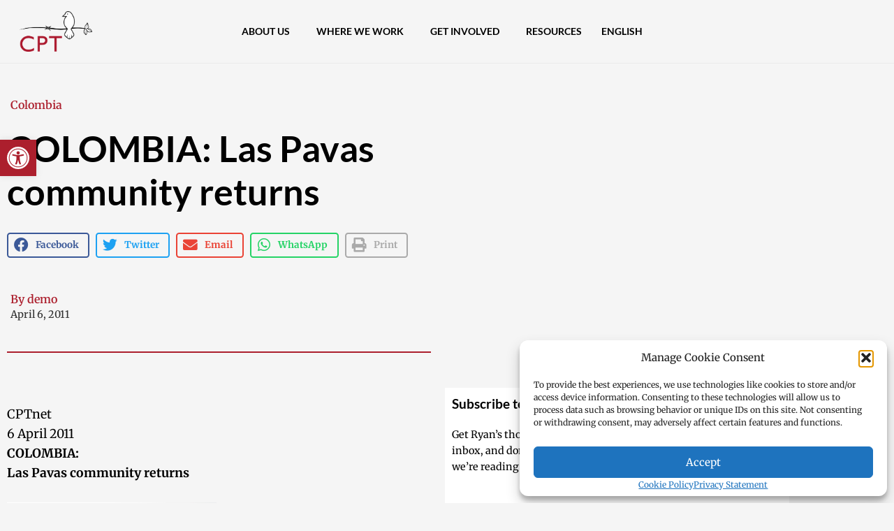

--- FILE ---
content_type: text/html; charset=UTF-8
request_url: https://cpt.org/2011/04/06/colombia-las-pavas-community-returns
body_size: 41531
content:
<!doctype html>
<html lang="en-US">
<head>
	<meta charset="UTF-8">
	<meta name="viewport" content="width=device-width, initial-scale=1">
	<link rel="profile" href="https://gmpg.org/xfn/11">
	<meta name='robots' content='index, follow, max-image-preview:large, max-snippet:-1, max-video-preview:-1' />

	<!-- This site is optimized with the Yoast SEO Premium plugin v26.8 (Yoast SEO v26.8) - https://yoast.com/product/yoast-seo-premium-wordpress/ -->
	<title>COLOMBIA: Las Pavas community returns | Christian Peacemaker Teams</title>
	<meta name="description" content="CPTnet6 April 2011COLOMBIA: Las Pavas community returns" />
	<link rel="canonical" href="https://cpt.org/2011/04/06/colombia-las-pavas-community-returns" />
	<meta property="og:locale" content="en_US" />
	<meta property="og:type" content="article" />
	<meta property="og:title" content="COLOMBIA: Las Pavas community returns" />
	<meta property="og:description" content="Community Peacemaker Teams builds partnerships to transform violence and oppression. Over 35 years of action for peace and justice." />
	<meta property="og:url" content="https://cpt.org/2011/04/06/colombia-las-pavas-community-returns" />
	<meta property="og:site_name" content="Community Peacemaker Teams" />
	<meta property="article:publisher" content="https://www.facebook.com/cpters" />
	<meta property="article:published_time" content="2011-04-06T16:00:00+00:00" />
	<meta property="article:modified_time" content="2020-12-29T20:44:21+00:00" />
	<meta property="og:image" content="https://cpt.org/wp-content/uploads/w_110404-retorno-pavas-6-1.jpg" />
	<meta name="author" content="demo" />
	<meta name="twitter:card" content="summary_large_image" />
	<meta name="twitter:title" content="COLOMBIA: Las Pavas community returns | Christian Peacemaker Teams" />
	<meta name="twitter:description" content="CPTnet6 April 2011COLOMBIA: Las Pavas community returns" />
	<meta name="twitter:creator" content="@cpt_intl" />
	<meta name="twitter:site" content="@cpt_intl" />
	<meta name="twitter:label1" content="Written by" />
	<meta name="twitter:data1" content="demo" />
	<meta name="twitter:label2" content="Est. reading time" />
	<meta name="twitter:data2" content="1 minute" />
	<script type="application/ld+json" class="yoast-schema-graph">{"@context":"https://schema.org","@graph":[{"@type":"Article","@id":"https://cpt.org/2011/04/06/colombia-las-pavas-community-returns#article","isPartOf":{"@id":"https://cpt.org/2011/04/06/colombia-las-pavas-community-returns"},"author":{"name":"demo","@id":"https://cpt.org/#/schema/person/1187ed3b9ce9cbbb08dbb3a90bb6e8f6"},"headline":"COLOMBIA: Las Pavas community returns","datePublished":"2011-04-06T16:00:00+00:00","dateModified":"2020-12-29T20:44:21+00:00","mainEntityOfPage":{"@id":"https://cpt.org/2011/04/06/colombia-las-pavas-community-returns"},"wordCount":158,"publisher":{"@id":"https://cpt.org/#organization"},"image":{"@id":"https://cpt.org/2011/04/06/colombia-las-pavas-community-returns#primaryimage"},"thumbnailUrl":"https://cpt.org/wp-content/uploads/w_110404-retorno-pavas-6-1.jpg","articleSection":["Colombia"],"inLanguage":"en-US"},{"@type":"WebPage","@id":"https://cpt.org/2011/04/06/colombia-las-pavas-community-returns","url":"https://cpt.org/2011/04/06/colombia-las-pavas-community-returns","name":"COLOMBIA: Las Pavas community returns | Christian Peacemaker Teams","isPartOf":{"@id":"https://cpt.org/#website"},"primaryImageOfPage":{"@id":"https://cpt.org/2011/04/06/colombia-las-pavas-community-returns#primaryimage"},"image":{"@id":"https://cpt.org/2011/04/06/colombia-las-pavas-community-returns#primaryimage"},"thumbnailUrl":"https://cpt.org/wp-content/uploads/w_110404-retorno-pavas-6-1.jpg","datePublished":"2011-04-06T16:00:00+00:00","dateModified":"2020-12-29T20:44:21+00:00","description":"CPTnet6 April 2011COLOMBIA: Las Pavas community returns","breadcrumb":{"@id":"https://cpt.org/2011/04/06/colombia-las-pavas-community-returns#breadcrumb"},"inLanguage":"en-US","potentialAction":[{"@type":"ReadAction","target":["https://cpt.org/2011/04/06/colombia-las-pavas-community-returns"]}]},{"@type":"ImageObject","inLanguage":"en-US","@id":"https://cpt.org/2011/04/06/colombia-las-pavas-community-returns#primaryimage","url":"https://cpt.org/wp-content/uploads/w_110404-retorno-pavas-6-1.jpg","contentUrl":"https://cpt.org/wp-content/uploads/w_110404-retorno-pavas-6-1.jpg","width":640,"height":480},{"@type":"BreadcrumbList","@id":"https://cpt.org/2011/04/06/colombia-las-pavas-community-returns#breadcrumb","itemListElement":[{"@type":"ListItem","position":1,"name":"Home","item":"https://cpt.org/"},{"@type":"ListItem","position":2,"name":"COLOMBIA: Las Pavas community returns"}]},{"@type":"WebSite","@id":"https://cpt.org/#website","url":"https://cpt.org/","name":"Community Peacemaker Teams","description":"Building partnerships to transform violence and oppression","publisher":{"@id":"https://cpt.org/#organization"},"potentialAction":[{"@type":"SearchAction","target":{"@type":"EntryPoint","urlTemplate":"https://cpt.org/?s={search_term_string}"},"query-input":{"@type":"PropertyValueSpecification","valueRequired":true,"valueName":"search_term_string"}}],"inLanguage":"en-US"},{"@type":"Organization","@id":"https://cpt.org/#organization","name":"Community Peacemaker Teams","url":"https://cpt.org/","logo":{"@type":"ImageObject","inLanguage":"en-US","@id":"https://cpt.org/#/schema/logo/image/","url":"https://cpt.org/wp-content/uploads/logoCPT-red-2.png","contentUrl":"https://cpt.org/wp-content/uploads/logoCPT-red-2.png","width":1730,"height":840,"caption":"Community Peacemaker Teams"},"image":{"@id":"https://cpt.org/#/schema/logo/image/"},"sameAs":["https://www.facebook.com/cpters","https://x.com/cpt_intl","https://www.instagram.com/cpteams/","https://www.youtube.com/user/cptvideos"]},{"@type":"Person","@id":"https://cpt.org/#/schema/person/1187ed3b9ce9cbbb08dbb3a90bb6e8f6","name":"demo","image":{"@type":"ImageObject","inLanguage":"en-US","@id":"https://cpt.org/#/schema/person/image/","url":"https://secure.gravatar.com/avatar/bf8c7166601a64c6c57b67ffbeab8f8c6a378cca786da9a326c1a34a2ec6f860?s=96&r=g","contentUrl":"https://secure.gravatar.com/avatar/bf8c7166601a64c6c57b67ffbeab8f8c6a378cca786da9a326c1a34a2ec6f860?s=96&r=g","caption":"demo"},"url":"https://cpt.org/author/demo"}]}</script>
	<!-- / Yoast SEO Premium plugin. -->


<link rel='dns-prefetch' href='//www.googletagmanager.com' />
<link rel="alternate" type="application/rss+xml" title="Community Peacemaker Teams &raquo; Feed" href="https://cpt.org/feed" />
<link rel="alternate" type="application/rss+xml" title="Community Peacemaker Teams &raquo; Comments Feed" href="https://cpt.org/comments/feed" />
<link rel="alternate" title="oEmbed (JSON)" type="application/json+oembed" href="https://cpt.org/wp-json/oembed/1.0/embed?url=https%3A%2F%2Fcpt.org%2F2011%2F04%2F06%2Fcolombia-las-pavas-community-returns" />
<link rel="alternate" title="oEmbed (XML)" type="text/xml+oembed" href="https://cpt.org/wp-json/oembed/1.0/embed?url=https%3A%2F%2Fcpt.org%2F2011%2F04%2F06%2Fcolombia-las-pavas-community-returns&#038;format=xml" />
<style id='wp-img-auto-sizes-contain-inline-css'>
img:is([sizes=auto i],[sizes^="auto," i]){contain-intrinsic-size:3000px 1500px}
/*# sourceURL=wp-img-auto-sizes-contain-inline-css */
</style>
<style id='wp-emoji-styles-inline-css'>

	img.wp-smiley, img.emoji {
		display: inline !important;
		border: none !important;
		box-shadow: none !important;
		height: 1em !important;
		width: 1em !important;
		margin: 0 0.07em !important;
		vertical-align: -0.1em !important;
		background: none !important;
		padding: 0 !important;
	}
/*# sourceURL=wp-emoji-styles-inline-css */
</style>
<link rel='stylesheet' id='wp-block-library-css' href='https://cpt.org/wp-includes/css/dist/block-library/style.min.css?ver=6.9' media='all' />
<link rel='stylesheet' id='jet-engine-frontend-css' href='https://cpt.org/wp-content/plugins/jet-engine/assets/css/frontend.css?ver=3.8.2.1' media='all' />
<style id='global-styles-inline-css'>
:root{--wp--preset--aspect-ratio--square: 1;--wp--preset--aspect-ratio--4-3: 4/3;--wp--preset--aspect-ratio--3-4: 3/4;--wp--preset--aspect-ratio--3-2: 3/2;--wp--preset--aspect-ratio--2-3: 2/3;--wp--preset--aspect-ratio--16-9: 16/9;--wp--preset--aspect-ratio--9-16: 9/16;--wp--preset--color--black: #000000;--wp--preset--color--cyan-bluish-gray: #abb8c3;--wp--preset--color--white: #ffffff;--wp--preset--color--pale-pink: #f78da7;--wp--preset--color--vivid-red: #cf2e2e;--wp--preset--color--luminous-vivid-orange: #ff6900;--wp--preset--color--luminous-vivid-amber: #fcb900;--wp--preset--color--light-green-cyan: #7bdcb5;--wp--preset--color--vivid-green-cyan: #00d084;--wp--preset--color--pale-cyan-blue: #8ed1fc;--wp--preset--color--vivid-cyan-blue: #0693e3;--wp--preset--color--vivid-purple: #9b51e0;--wp--preset--gradient--vivid-cyan-blue-to-vivid-purple: linear-gradient(135deg,rgb(6,147,227) 0%,rgb(155,81,224) 100%);--wp--preset--gradient--light-green-cyan-to-vivid-green-cyan: linear-gradient(135deg,rgb(122,220,180) 0%,rgb(0,208,130) 100%);--wp--preset--gradient--luminous-vivid-amber-to-luminous-vivid-orange: linear-gradient(135deg,rgb(252,185,0) 0%,rgb(255,105,0) 100%);--wp--preset--gradient--luminous-vivid-orange-to-vivid-red: linear-gradient(135deg,rgb(255,105,0) 0%,rgb(207,46,46) 100%);--wp--preset--gradient--very-light-gray-to-cyan-bluish-gray: linear-gradient(135deg,rgb(238,238,238) 0%,rgb(169,184,195) 100%);--wp--preset--gradient--cool-to-warm-spectrum: linear-gradient(135deg,rgb(74,234,220) 0%,rgb(151,120,209) 20%,rgb(207,42,186) 40%,rgb(238,44,130) 60%,rgb(251,105,98) 80%,rgb(254,248,76) 100%);--wp--preset--gradient--blush-light-purple: linear-gradient(135deg,rgb(255,206,236) 0%,rgb(152,150,240) 100%);--wp--preset--gradient--blush-bordeaux: linear-gradient(135deg,rgb(254,205,165) 0%,rgb(254,45,45) 50%,rgb(107,0,62) 100%);--wp--preset--gradient--luminous-dusk: linear-gradient(135deg,rgb(255,203,112) 0%,rgb(199,81,192) 50%,rgb(65,88,208) 100%);--wp--preset--gradient--pale-ocean: linear-gradient(135deg,rgb(255,245,203) 0%,rgb(182,227,212) 50%,rgb(51,167,181) 100%);--wp--preset--gradient--electric-grass: linear-gradient(135deg,rgb(202,248,128) 0%,rgb(113,206,126) 100%);--wp--preset--gradient--midnight: linear-gradient(135deg,rgb(2,3,129) 0%,rgb(40,116,252) 100%);--wp--preset--font-size--small: 13px;--wp--preset--font-size--medium: 20px;--wp--preset--font-size--large: 36px;--wp--preset--font-size--x-large: 42px;--wp--preset--spacing--20: 0.44rem;--wp--preset--spacing--30: 0.67rem;--wp--preset--spacing--40: 1rem;--wp--preset--spacing--50: 1.5rem;--wp--preset--spacing--60: 2.25rem;--wp--preset--spacing--70: 3.38rem;--wp--preset--spacing--80: 5.06rem;--wp--preset--shadow--natural: 6px 6px 9px rgba(0, 0, 0, 0.2);--wp--preset--shadow--deep: 12px 12px 50px rgba(0, 0, 0, 0.4);--wp--preset--shadow--sharp: 6px 6px 0px rgba(0, 0, 0, 0.2);--wp--preset--shadow--outlined: 6px 6px 0px -3px rgb(255, 255, 255), 6px 6px rgb(0, 0, 0);--wp--preset--shadow--crisp: 6px 6px 0px rgb(0, 0, 0);}:root { --wp--style--global--content-size: 800px;--wp--style--global--wide-size: 1200px; }:where(body) { margin: 0; }.wp-site-blocks > .alignleft { float: left; margin-right: 2em; }.wp-site-blocks > .alignright { float: right; margin-left: 2em; }.wp-site-blocks > .aligncenter { justify-content: center; margin-left: auto; margin-right: auto; }:where(.wp-site-blocks) > * { margin-block-start: 24px; margin-block-end: 0; }:where(.wp-site-blocks) > :first-child { margin-block-start: 0; }:where(.wp-site-blocks) > :last-child { margin-block-end: 0; }:root { --wp--style--block-gap: 24px; }:root :where(.is-layout-flow) > :first-child{margin-block-start: 0;}:root :where(.is-layout-flow) > :last-child{margin-block-end: 0;}:root :where(.is-layout-flow) > *{margin-block-start: 24px;margin-block-end: 0;}:root :where(.is-layout-constrained) > :first-child{margin-block-start: 0;}:root :where(.is-layout-constrained) > :last-child{margin-block-end: 0;}:root :where(.is-layout-constrained) > *{margin-block-start: 24px;margin-block-end: 0;}:root :where(.is-layout-flex){gap: 24px;}:root :where(.is-layout-grid){gap: 24px;}.is-layout-flow > .alignleft{float: left;margin-inline-start: 0;margin-inline-end: 2em;}.is-layout-flow > .alignright{float: right;margin-inline-start: 2em;margin-inline-end: 0;}.is-layout-flow > .aligncenter{margin-left: auto !important;margin-right: auto !important;}.is-layout-constrained > .alignleft{float: left;margin-inline-start: 0;margin-inline-end: 2em;}.is-layout-constrained > .alignright{float: right;margin-inline-start: 2em;margin-inline-end: 0;}.is-layout-constrained > .aligncenter{margin-left: auto !important;margin-right: auto !important;}.is-layout-constrained > :where(:not(.alignleft):not(.alignright):not(.alignfull)){max-width: var(--wp--style--global--content-size);margin-left: auto !important;margin-right: auto !important;}.is-layout-constrained > .alignwide{max-width: var(--wp--style--global--wide-size);}body .is-layout-flex{display: flex;}.is-layout-flex{flex-wrap: wrap;align-items: center;}.is-layout-flex > :is(*, div){margin: 0;}body .is-layout-grid{display: grid;}.is-layout-grid > :is(*, div){margin: 0;}body{padding-top: 0px;padding-right: 0px;padding-bottom: 0px;padding-left: 0px;}a:where(:not(.wp-element-button)){text-decoration: underline;}:root :where(.wp-element-button, .wp-block-button__link){background-color: #32373c;border-width: 0;color: #fff;font-family: inherit;font-size: inherit;font-style: inherit;font-weight: inherit;letter-spacing: inherit;line-height: inherit;padding-top: calc(0.667em + 2px);padding-right: calc(1.333em + 2px);padding-bottom: calc(0.667em + 2px);padding-left: calc(1.333em + 2px);text-decoration: none;text-transform: inherit;}.has-black-color{color: var(--wp--preset--color--black) !important;}.has-cyan-bluish-gray-color{color: var(--wp--preset--color--cyan-bluish-gray) !important;}.has-white-color{color: var(--wp--preset--color--white) !important;}.has-pale-pink-color{color: var(--wp--preset--color--pale-pink) !important;}.has-vivid-red-color{color: var(--wp--preset--color--vivid-red) !important;}.has-luminous-vivid-orange-color{color: var(--wp--preset--color--luminous-vivid-orange) !important;}.has-luminous-vivid-amber-color{color: var(--wp--preset--color--luminous-vivid-amber) !important;}.has-light-green-cyan-color{color: var(--wp--preset--color--light-green-cyan) !important;}.has-vivid-green-cyan-color{color: var(--wp--preset--color--vivid-green-cyan) !important;}.has-pale-cyan-blue-color{color: var(--wp--preset--color--pale-cyan-blue) !important;}.has-vivid-cyan-blue-color{color: var(--wp--preset--color--vivid-cyan-blue) !important;}.has-vivid-purple-color{color: var(--wp--preset--color--vivid-purple) !important;}.has-black-background-color{background-color: var(--wp--preset--color--black) !important;}.has-cyan-bluish-gray-background-color{background-color: var(--wp--preset--color--cyan-bluish-gray) !important;}.has-white-background-color{background-color: var(--wp--preset--color--white) !important;}.has-pale-pink-background-color{background-color: var(--wp--preset--color--pale-pink) !important;}.has-vivid-red-background-color{background-color: var(--wp--preset--color--vivid-red) !important;}.has-luminous-vivid-orange-background-color{background-color: var(--wp--preset--color--luminous-vivid-orange) !important;}.has-luminous-vivid-amber-background-color{background-color: var(--wp--preset--color--luminous-vivid-amber) !important;}.has-light-green-cyan-background-color{background-color: var(--wp--preset--color--light-green-cyan) !important;}.has-vivid-green-cyan-background-color{background-color: var(--wp--preset--color--vivid-green-cyan) !important;}.has-pale-cyan-blue-background-color{background-color: var(--wp--preset--color--pale-cyan-blue) !important;}.has-vivid-cyan-blue-background-color{background-color: var(--wp--preset--color--vivid-cyan-blue) !important;}.has-vivid-purple-background-color{background-color: var(--wp--preset--color--vivid-purple) !important;}.has-black-border-color{border-color: var(--wp--preset--color--black) !important;}.has-cyan-bluish-gray-border-color{border-color: var(--wp--preset--color--cyan-bluish-gray) !important;}.has-white-border-color{border-color: var(--wp--preset--color--white) !important;}.has-pale-pink-border-color{border-color: var(--wp--preset--color--pale-pink) !important;}.has-vivid-red-border-color{border-color: var(--wp--preset--color--vivid-red) !important;}.has-luminous-vivid-orange-border-color{border-color: var(--wp--preset--color--luminous-vivid-orange) !important;}.has-luminous-vivid-amber-border-color{border-color: var(--wp--preset--color--luminous-vivid-amber) !important;}.has-light-green-cyan-border-color{border-color: var(--wp--preset--color--light-green-cyan) !important;}.has-vivid-green-cyan-border-color{border-color: var(--wp--preset--color--vivid-green-cyan) !important;}.has-pale-cyan-blue-border-color{border-color: var(--wp--preset--color--pale-cyan-blue) !important;}.has-vivid-cyan-blue-border-color{border-color: var(--wp--preset--color--vivid-cyan-blue) !important;}.has-vivid-purple-border-color{border-color: var(--wp--preset--color--vivid-purple) !important;}.has-vivid-cyan-blue-to-vivid-purple-gradient-background{background: var(--wp--preset--gradient--vivid-cyan-blue-to-vivid-purple) !important;}.has-light-green-cyan-to-vivid-green-cyan-gradient-background{background: var(--wp--preset--gradient--light-green-cyan-to-vivid-green-cyan) !important;}.has-luminous-vivid-amber-to-luminous-vivid-orange-gradient-background{background: var(--wp--preset--gradient--luminous-vivid-amber-to-luminous-vivid-orange) !important;}.has-luminous-vivid-orange-to-vivid-red-gradient-background{background: var(--wp--preset--gradient--luminous-vivid-orange-to-vivid-red) !important;}.has-very-light-gray-to-cyan-bluish-gray-gradient-background{background: var(--wp--preset--gradient--very-light-gray-to-cyan-bluish-gray) !important;}.has-cool-to-warm-spectrum-gradient-background{background: var(--wp--preset--gradient--cool-to-warm-spectrum) !important;}.has-blush-light-purple-gradient-background{background: var(--wp--preset--gradient--blush-light-purple) !important;}.has-blush-bordeaux-gradient-background{background: var(--wp--preset--gradient--blush-bordeaux) !important;}.has-luminous-dusk-gradient-background{background: var(--wp--preset--gradient--luminous-dusk) !important;}.has-pale-ocean-gradient-background{background: var(--wp--preset--gradient--pale-ocean) !important;}.has-electric-grass-gradient-background{background: var(--wp--preset--gradient--electric-grass) !important;}.has-midnight-gradient-background{background: var(--wp--preset--gradient--midnight) !important;}.has-small-font-size{font-size: var(--wp--preset--font-size--small) !important;}.has-medium-font-size{font-size: var(--wp--preset--font-size--medium) !important;}.has-large-font-size{font-size: var(--wp--preset--font-size--large) !important;}.has-x-large-font-size{font-size: var(--wp--preset--font-size--x-large) !important;}
:root :where(.wp-block-pullquote){font-size: 1.5em;line-height: 1.6;}
/*# sourceURL=global-styles-inline-css */
</style>
<link rel='stylesheet' id='wpml-legacy-horizontal-list-0-css' href='https://cpt.org/wp-content/plugins/sitepress-multilingual-cms/templates/language-switchers/legacy-list-horizontal/style.min.css?ver=1' media='all' />
<link rel='stylesheet' id='wpml-menu-item-0-css' href='https://cpt.org/wp-content/plugins/sitepress-multilingual-cms/templates/language-switchers/menu-item/style.min.css?ver=1' media='all' />
<link rel='stylesheet' id='cmplz-general-css' href='https://cpt.org/wp-content/plugins/complianz-gdpr-premium/assets/css/cookieblocker.min.css?ver=1762001692' media='all' />
<link rel='stylesheet' id='pojo-a11y-css' href='https://cpt.org/wp-content/plugins/pojo-accessibility/modules/legacy/assets/css/style.min.css?ver=1.0.0' media='all' />
<link rel='stylesheet' id='hello-elementor-css' href='https://cpt.org/wp-content/themes/hello-elementor/assets/css/reset.css?ver=3.4.5' media='all' />
<link rel='stylesheet' id='hello-elementor-theme-style-css' href='https://cpt.org/wp-content/themes/hello-elementor/assets/css/theme.css?ver=3.4.5' media='all' />
<link rel='stylesheet' id='hello-elementor-header-footer-css' href='https://cpt.org/wp-content/themes/hello-elementor/assets/css/header-footer.css?ver=3.4.5' media='all' />
<link rel='stylesheet' id='elementor-frontend-css' href='https://cpt.org/wp-content/uploads/elementor/css/custom-frontend.min.css?ver=1769050086' media='all' />
<link rel='stylesheet' id='elementor-post-18581-css' href='https://cpt.org/wp-content/uploads/elementor/css/post-18581.css?ver=1769050086' media='all' />
<link rel='stylesheet' id='widget-image-css' href='https://cpt.org/wp-content/plugins/elementor/assets/css/widget-image.min.css?ver=3.34.2' media='all' />
<link rel='stylesheet' id='widget-nav-menu-css' href='https://cpt.org/wp-content/uploads/elementor/css/custom-pro-widget-nav-menu.min.css?ver=1769050086' media='all' />
<link rel='stylesheet' id='widget-heading-css' href='https://cpt.org/wp-content/plugins/elementor/assets/css/widget-heading.min.css?ver=3.34.2' media='all' />
<link rel='stylesheet' id='widget-social-icons-css' href='https://cpt.org/wp-content/plugins/elementor/assets/css/widget-social-icons.min.css?ver=3.34.2' media='all' />
<link rel='stylesheet' id='e-apple-webkit-css' href='https://cpt.org/wp-content/uploads/elementor/css/custom-apple-webkit.min.css?ver=1769050086' media='all' />
<link rel='stylesheet' id='widget-post-info-css' href='https://cpt.org/wp-content/plugins/elementor-pro/assets/css/widget-post-info.min.css?ver=3.34.1' media='all' />
<link rel='stylesheet' id='widget-icon-list-css' href='https://cpt.org/wp-content/uploads/elementor/css/custom-widget-icon-list.min.css?ver=1769050086' media='all' />
<link rel='stylesheet' id='elementor-icons-shared-0-css' href='https://cpt.org/wp-content/plugins/elementor/assets/lib/font-awesome/css/fontawesome.min.css?ver=5.15.3' media='all' />
<link rel='stylesheet' id='elementor-icons-fa-regular-css' href='https://cpt.org/wp-content/plugins/elementor/assets/lib/font-awesome/css/regular.min.css?ver=5.15.3' media='all' />
<link rel='stylesheet' id='elementor-icons-fa-solid-css' href='https://cpt.org/wp-content/plugins/elementor/assets/lib/font-awesome/css/solid.min.css?ver=5.15.3' media='all' />
<link rel='stylesheet' id='widget-share-buttons-css' href='https://cpt.org/wp-content/plugins/elementor-pro/assets/css/widget-share-buttons.min.css?ver=3.34.1' media='all' />
<link rel='stylesheet' id='elementor-icons-fa-brands-css' href='https://cpt.org/wp-content/plugins/elementor/assets/lib/font-awesome/css/brands.min.css?ver=5.15.3' media='all' />
<link rel='stylesheet' id='widget-divider-css' href='https://cpt.org/wp-content/plugins/elementor/assets/css/widget-divider.min.css?ver=3.34.2' media='all' />
<link rel='stylesheet' id='widget-form-css' href='https://cpt.org/wp-content/plugins/elementor-pro/assets/css/widget-form.min.css?ver=3.34.1' media='all' />
<link rel='stylesheet' id='widget-posts-css' href='https://cpt.org/wp-content/plugins/elementor-pro/assets/css/widget-posts.min.css?ver=3.34.1' media='all' />
<link rel='stylesheet' id='elementor-icons-css' href='https://cpt.org/wp-content/plugins/elementor/assets/lib/eicons/css/elementor-icons.min.css?ver=5.46.0' media='all' />
<link rel='stylesheet' id='elementor-post-25657-css' href='https://cpt.org/wp-content/uploads/elementor/css/post-25657.css?ver=1769050099' media='all' />
<link rel='stylesheet' id='elementor-post-24425-css' href='https://cpt.org/wp-content/uploads/elementor/css/post-24425.css?ver=1769050086' media='all' />
<link rel='stylesheet' id='elementor-post-24331-css' href='https://cpt.org/wp-content/uploads/elementor/css/post-24331.css?ver=1769050099' media='all' />
<link rel='stylesheet' id='searchwp-forms-css' href='https://cpt.org/wp-content/plugins/searchwp/assets/css/frontend/search-forms.min.css?ver=4.5.6' media='all' />
<link rel='stylesheet' id='hello-elementor-child-style-css' href='https://cpt.org/wp-content/themes/hello-theme-child-master/style.css?ver=1.0.0' media='all' />
<link rel='stylesheet' id='elementor-gf-local-lato-css' href='https://cpt.org/wp-content/uploads/elementor/google-fonts/css/lato.css?ver=1742289253' media='all' />
<link rel='stylesheet' id='elementor-gf-local-merriweather-css' href='https://cpt.org/wp-content/uploads/elementor/google-fonts/css/merriweather.css?ver=1742289254' media='all' />
<link rel='stylesheet' id='elementor-gf-local-robotomono-css' href='https://cpt.org/wp-content/uploads/elementor/google-fonts/css/robotomono.css?ver=1742289255' media='all' />
<script src="https://cpt.org/wp-includes/js/jquery/jquery.min.js?ver=3.7.1" id="jquery-core-js"></script>
<script src="https://cpt.org/wp-includes/js/jquery/jquery-migrate.min.js?ver=3.4.1" id="jquery-migrate-js"></script>

<!-- Google tag (gtag.js) snippet added by Site Kit -->
<!-- Google Analytics snippet added by Site Kit -->
<script src="https://www.googletagmanager.com/gtag/js?id=GT-NB9ZLRS" id="google_gtagjs-js" async></script>
<script id="google_gtagjs-js-after">
window.dataLayer = window.dataLayer || [];function gtag(){dataLayer.push(arguments);}
gtag("set","linker",{"domains":["cpt.org"]});
gtag("js", new Date());
gtag("set", "developer_id.dZTNiMT", true);
gtag("config", "GT-NB9ZLRS", {"googlesitekit_post_date":"20110406","googlesitekit_post_categories":"Colombia"});
//# sourceURL=google_gtagjs-js-after
</script>
<link rel="https://api.w.org/" href="https://cpt.org/wp-json/" /><link rel="alternate" title="JSON" type="application/json" href="https://cpt.org/wp-json/wp/v2/posts/13760" /><link rel="EditURI" type="application/rsd+xml" title="RSD" href="https://cpt.org/xmlrpc.php?rsd" />
<meta name="generator" content="WordPress 6.9" />
<link rel='shortlink' href='https://cpt.org/?p=13760' />
<meta name="generator" content="WPML ver:4.8.6 stt:1,13,30,2;" />
<meta name="generator" content="Site Kit by Google 1.170.0" />			<style>.cmplz-hidden {
					display: none !important;
				}</style><style type="text/css">
#pojo-a11y-toolbar .pojo-a11y-toolbar-toggle a{ background-color: #ac1f2d;	color: #ffffff;}
#pojo-a11y-toolbar .pojo-a11y-toolbar-overlay, #pojo-a11y-toolbar .pojo-a11y-toolbar-overlay ul.pojo-a11y-toolbar-items.pojo-a11y-links{ border-color: #ac1f2d;}
body.pojo-a11y-focusable a:focus{ outline-style: dotted !important;	outline-width: 1px !important;	outline-color: #FF0000 !important;}
#pojo-a11y-toolbar{ top: 200px !important;}
#pojo-a11y-toolbar .pojo-a11y-toolbar-overlay{ background-color: #ffffff;}
#pojo-a11y-toolbar .pojo-a11y-toolbar-overlay ul.pojo-a11y-toolbar-items li.pojo-a11y-toolbar-item a, #pojo-a11y-toolbar .pojo-a11y-toolbar-overlay p.pojo-a11y-toolbar-title{ color: #333333;}
#pojo-a11y-toolbar .pojo-a11y-toolbar-overlay ul.pojo-a11y-toolbar-items li.pojo-a11y-toolbar-item a.active{ background-color: #ac1f2d;	color: #ffffff;}
@media (max-width: 767px) { #pojo-a11y-toolbar { top: 150px !important; } }</style><meta name="generator" content="Elementor 3.34.2; features: additional_custom_breakpoints; settings: css_print_method-external, google_font-enabled, font_display-auto">
<!-- Fundraise Up: world-class checkout experience for serious online fundraising -->
<script>(function(w,d,s,n,a){if(!w[n]){var l='call,catch,on,once,set,then,track'
.split(','),i,o=function(n){return'function'==typeof n?o.l.push([arguments])&&o
:function(){return o.l.push([n,arguments])&&o}},t=d.getElementsByTagName(s)[0],
j=d.createElement(s);j.async=!0;j.src='https://cdn.fundraiseup.com/widget/'+a;
t.parentNode.insertBefore(j,t);o.s=Date.now();o.v=4;o.h=w.location.href;o.l=[];
for(i=0;i<7;i++)o[l[i]]=o(l[i]);w[n]=o}
})(window,document,'script','FundraiseUp','AXVLQXBQ');</script>
<!-- End Fundraise Up -->
<!-- Facebook Pixel Code -->
<script type="text/plain" data-service="facebook" data-category="marketing">
!function(f,b,e,v,n,t,s)
{if(f.fbq)return;n=f.fbq=function(){n.callMethod?
n.callMethod.apply(n,arguments):n.queue.push(arguments)};
if(!f._fbq)f._fbq=n;n.push=n;n.loaded=!0;n.version='2.0';
n.queue=[];t=b.createElement(e);t.async=!0;
t.src=v;s=b.getElementsByTagName(e)[0];
s.parentNode.insertBefore(t,s)}(window,document,'script',
'https://connect.facebook.net/en_US/fbevents.js');
fbq('track', 'Donate');	
fbq('init', '176262652012013');
fbq('track', 'PageView');
fbq('track', 'ViewContent');
</script>
<noscript>
<img loading="lazy" height="1" width="1"
src="https://www.facebook.com/tr?id=176262652012013&ev=PageView
&noscript=1"/>
</noscript>
<!-- End Facebook Pixel Code -->
<!-- Google Tag Manager -->
<script>(function(w,d,s,l,i){w[l]=w[l]||[];w[l].push({'gtm.start':
new Date().getTime(),event:'gtm.js'});var f=d.getElementsByTagName(s)[0],
j=d.createElement(s),dl=l!='dataLayer'?'&l='+l:'';j.async=true;j.src=
'https://www.googletagmanager.com/gtm.js?id='+i+dl;f.parentNode.insertBefore(j,f);
})(window,document,'script','dataLayer','GTM-WL7LFFJC');</script>
<!-- End Google Tag Manager -->
			<style>
				.e-con.e-parent:nth-of-type(n+4):not(.e-lazyloaded):not(.e-no-lazyload),
				.e-con.e-parent:nth-of-type(n+4):not(.e-lazyloaded):not(.e-no-lazyload) * {
					background-image: none !important;
				}
				@media screen and (max-height: 1024px) {
					.e-con.e-parent:nth-of-type(n+3):not(.e-lazyloaded):not(.e-no-lazyload),
					.e-con.e-parent:nth-of-type(n+3):not(.e-lazyloaded):not(.e-no-lazyload) * {
						background-image: none !important;
					}
				}
				@media screen and (max-height: 640px) {
					.e-con.e-parent:nth-of-type(n+2):not(.e-lazyloaded):not(.e-no-lazyload),
					.e-con.e-parent:nth-of-type(n+2):not(.e-lazyloaded):not(.e-no-lazyload) * {
						background-image: none !important;
					}
				}
			</style>
			
<!-- Google Tag Manager snippet added by Site Kit -->
<script>
			( function( w, d, s, l, i ) {
				w[l] = w[l] || [];
				w[l].push( {'gtm.start': new Date().getTime(), event: 'gtm.js'} );
				var f = d.getElementsByTagName( s )[0],
					j = d.createElement( s ), dl = l != 'dataLayer' ? '&l=' + l : '';
				j.async = true;
				j.src = 'https://www.googletagmanager.com/gtm.js?id=' + i + dl;
				f.parentNode.insertBefore( j, f );
			} )( window, document, 'script', 'dataLayer', 'GTM-WL7LFFJC' );
			
</script>

<!-- End Google Tag Manager snippet added by Site Kit -->
			<meta name="theme-color" content="#F5F5F5">
			<link rel="icon" href="https://cpt.org/wp-content/uploads/cropped-acronymCPT-red-1-32x32.png" sizes="32x32" />
<link rel="icon" href="https://cpt.org/wp-content/uploads/cropped-acronymCPT-red-1-192x192.png" sizes="192x192" />
<link rel="apple-touch-icon" href="https://cpt.org/wp-content/uploads/cropped-acronymCPT-red-1-180x180.png" />
<meta name="msapplication-TileImage" content="https://cpt.org/wp-content/uploads/cropped-acronymCPT-red-1-270x270.png" />
		<style id="wp-custom-css">
			figcaption {
    text-align: left;
    color: #000000;
    font-family: "Roboto Mono", Sans-serif;
    font-size: 0.8em;
    font-weight: normal;
    font-style: normal;
    line-height: 1.4em;
    margin-top: 5px;
}		</style>
		</head>
<body data-cmplz=1 class="wp-singular post-template-default single single-post postid-13760 single-format-standard wp-custom-logo wp-embed-responsive wp-theme-hello-elementor wp-child-theme-hello-theme-child-master hello-elementor-default elementor-default elementor-kit-18581 elementor-page-24331">

		<!-- Google Tag Manager (noscript) snippet added by Site Kit -->
		<noscript>
			<iframe src="https://www.googletagmanager.com/ns.html?id=GTM-WL7LFFJC" height="0" width="0" style="display:none;visibility:hidden"></iframe>
		</noscript>
		<!-- End Google Tag Manager (noscript) snippet added by Site Kit -->
		<!-- Google Tag Manager (noscript) -->
<noscript><iframe src="https://www.googletagmanager.com/ns.html?id=GTM-WL7LFFJC"
height="0" width="0" style="display:none;visibility:hidden"></iframe></noscript>
<!-- End Google Tag Manager (noscript) -->

<a class="skip-link screen-reader-text" href="#content">Skip to content</a>

		<header data-elementor-type="header" data-elementor-id="25657" class="elementor elementor-25657 elementor-location-header" data-elementor-post-type="elementor_library">
					<section class="elementor-section elementor-top-section elementor-element elementor-element-57a04cdc elementor-section-height-min-height elementor-section-boxed elementor-section-height-default elementor-section-items-middle" data-id="57a04cdc" data-element_type="section" data-settings="{&quot;background_background&quot;:&quot;classic&quot;}">
						<div class="elementor-container elementor-column-gap-default">
					<div class="elementor-column elementor-col-33 elementor-top-column elementor-element elementor-element-4141e5d9" data-id="4141e5d9" data-element_type="column">
			<div class="elementor-widget-wrap elementor-element-populated">
						<div class="elementor-element elementor-element-6884f20d elementor-widget-mobile__width-auto elementor-widget elementor-widget-image" data-id="6884f20d" data-element_type="widget" data-widget_type="image.default">
				<div class="elementor-widget-container">
																<a href="https://cpt.org">
							<img loading="lazy" width="300" height="167" src="https://cpt.org/wp-content/uploads/acronymCPT-red_transparent-300x167.png" class="attachment-medium size-medium wp-image-24315" alt="" srcset="https://cpt.org/wp-content/uploads/acronymCPT-red_transparent-300x167.png 300w, https://cpt.org/wp-content/uploads/acronymCPT-red_transparent-1024x571.png 1024w, https://cpt.org/wp-content/uploads/acronymCPT-red_transparent-768x428.png 768w, https://cpt.org/wp-content/uploads/acronymCPT-red_transparent.png 1509w" sizes="(max-width: 300px) 100vw, 300px" />								</a>
															</div>
				</div>
					</div>
		</div>
				<div class="elementor-column elementor-col-33 elementor-top-column elementor-element elementor-element-54512a1a" data-id="54512a1a" data-element_type="column">
			<div class="elementor-widget-wrap elementor-element-populated">
						<div class="elementor-element elementor-element-bc8287e elementor-nav-menu__align-end elementor-nav-menu--stretch elementor-widget-mobile__width-auto elementor-nav-menu__text-align-center elementor-nav-menu--dropdown-tablet elementor-nav-menu--toggle elementor-nav-menu--burger elementor-widget elementor-widget-nav-menu" data-id="bc8287e" data-element_type="widget" data-settings="{&quot;submenu_icon&quot;:{&quot;value&quot;:&quot;&lt;i class=\&quot;\&quot; aria-hidden=\&quot;true\&quot;&gt;&lt;\/i&gt;&quot;,&quot;library&quot;:&quot;&quot;},&quot;full_width&quot;:&quot;stretch&quot;,&quot;layout&quot;:&quot;horizontal&quot;,&quot;toggle&quot;:&quot;burger&quot;}" data-widget_type="nav-menu.default">
				<div class="elementor-widget-container">
								<nav aria-label="Menu" class="elementor-nav-menu--main elementor-nav-menu__container elementor-nav-menu--layout-horizontal e--pointer-none">
				<ul id="menu-1-bc8287e" class="elementor-nav-menu"><li class="menu-item menu-item-type-custom menu-item-object-custom menu-item-has-children menu-item-26174"><a href="#" class="elementor-item elementor-item-anchor">About Us</a>
<ul class="sub-menu elementor-nav-menu--dropdown">
	<li class="menu-item menu-item-type-post_type menu-item-object-page menu-item-24871"><a href="https://cpt.org/about/cpt-name-change" class="elementor-sub-item">We’re now Community Peacemaker Teams</a></li>
	<li class="menu-item menu-item-type-post_type menu-item-object-page menu-item-25848"><a href="https://cpt.org/about" class="elementor-sub-item">About us</a></li>
	<li class="menu-item menu-item-type-post_type menu-item-object-page menu-item-37368"><a href="https://cpt.org/job-vacancies" class="elementor-sub-item">Job Vacancies</a></li>
	<li class="menu-item menu-item-type-post_type menu-item-object-page menu-item-40871"><a href="https://cpt.org/applications-open-for-international-solidarity-volunteering-grants-in-palestine" class="elementor-sub-item">International Solidarity Volunteering Grants in Palestine</a></li>
</ul>
</li>
<li class="menu-item menu-item-type-custom menu-item-object-custom menu-item-has-children menu-item-24395"><a href="#" class="elementor-item elementor-item-anchor">Where We Work</a>
<ul class="sub-menu elementor-nav-menu--dropdown">
	<li class="menu-item menu-item-type-post_type menu-item-object-page menu-item-24980"><a href="https://cpt.org/programs/kurdistan" class="elementor-sub-item">Iraqi Kurdistan</a></li>
	<li class="menu-item menu-item-type-post_type menu-item-object-page menu-item-25010"><a href="https://cpt.org/programs/lesvos" class="elementor-sub-item">Lesvos, Greece</a></li>
	<li class="menu-item menu-item-type-post_type menu-item-object-page menu-item-25656"><a href="https://cpt.org/programs/palestine" class="elementor-sub-item">Palestine</a></li>
	<li class="menu-item menu-item-type-post_type menu-item-object-page menu-item-25421"><a href="https://cpt.org/programs/colombia" class="elementor-sub-item">Colombia</a></li>
	<li class="menu-item menu-item-type-post_type menu-item-object-page menu-item-25553"><a href="https://cpt.org/programs/tisn" class="elementor-sub-item">Turtle Island</a></li>
</ul>
</li>
<li class="menu-item menu-item-type-custom menu-item-object-custom menu-item-has-children menu-item-25554"><a href="#" class="elementor-item elementor-item-anchor">Get Involved</a>
<ul class="sub-menu elementor-nav-menu--dropdown">
	<li class="menu-item menu-item-type-post_type menu-item-object-page menu-item-25564"><a href="https://cpt.org/delegations" class="elementor-sub-item">Delegations</a></li>
	<li class="menu-item menu-item-type-post_type menu-item-object-page menu-item-35315"><a href="https://cpt.org/participate/cpt-training" class="elementor-sub-item">CPT Training</a></li>
	<li class="menu-item menu-item-type-post_type menu-item-object-page menu-item-25132"><a href="https://cpt.org/participate/join/training" class="elementor-sub-item">Workshops</a></li>
	<li class="menu-item menu-item-type-post_type menu-item-object-page menu-item-29371"><a href="https://cpt.org/participate/invite" class="elementor-sub-item">Invite a Speaker</a></li>
	<li class="menu-item menu-item-type-post_type menu-item-object-page menu-item-33683"><a href="https://cpt.org/suppers" class="elementor-sub-item">Host a CPT Supper</a></li>
	<li class="menu-item menu-item-type-custom menu-item-object-custom menu-item-33759"><a href="https://cpt.org/campaigns/" class="elementor-sub-item">Campaigns</a></li>
	<li class="menu-item menu-item-type-post_type menu-item-object-page menu-item-26428"><a href="https://cpt.org/donate" class="elementor-sub-item">Give</a></li>
	<li class="menu-item menu-item-type-post_type menu-item-object-page menu-item-26716"><a href="https://cpt.org/participate/regional" class="elementor-sub-item">Regional Groups</a></li>
</ul>
</li>
<li class="menu-item menu-item-type-post_type menu-item-object-page menu-item-25641"><a href="https://cpt.org/uo" class="elementor-item">Resources</a></li>
<li class="menu-item wpml-ls-slot-268 wpml-ls-item wpml-ls-item-en wpml-ls-current-language wpml-ls-menu-item wpml-ls-first-item wpml-ls-last-item menu-item-type-wpml_ls_menu_item menu-item-object-wpml_ls_menu_item menu-item-wpml-ls-268-en"><a href="https://cpt.org/2011/04/06/colombia-las-pavas-community-returns" role="menuitem" class="elementor-item"><span class="wpml-ls-native" lang="en">English</span></a></li>
</ul>			</nav>
					<div class="elementor-menu-toggle" role="button" tabindex="0" aria-label="Menu Toggle" aria-expanded="false">
			<i aria-hidden="true" role="presentation" class="elementor-menu-toggle__icon--open eicon-menu-bar"></i><i aria-hidden="true" role="presentation" class="elementor-menu-toggle__icon--close eicon-close"></i>		</div>
					<nav class="elementor-nav-menu--dropdown elementor-nav-menu__container" aria-hidden="true">
				<ul id="menu-2-bc8287e" class="elementor-nav-menu"><li class="menu-item menu-item-type-custom menu-item-object-custom menu-item-has-children menu-item-26174"><a href="#" class="elementor-item elementor-item-anchor" tabindex="-1">About Us</a>
<ul class="sub-menu elementor-nav-menu--dropdown">
	<li class="menu-item menu-item-type-post_type menu-item-object-page menu-item-24871"><a href="https://cpt.org/about/cpt-name-change" class="elementor-sub-item" tabindex="-1">We’re now Community Peacemaker Teams</a></li>
	<li class="menu-item menu-item-type-post_type menu-item-object-page menu-item-25848"><a href="https://cpt.org/about" class="elementor-sub-item" tabindex="-1">About us</a></li>
	<li class="menu-item menu-item-type-post_type menu-item-object-page menu-item-37368"><a href="https://cpt.org/job-vacancies" class="elementor-sub-item" tabindex="-1">Job Vacancies</a></li>
	<li class="menu-item menu-item-type-post_type menu-item-object-page menu-item-40871"><a href="https://cpt.org/applications-open-for-international-solidarity-volunteering-grants-in-palestine" class="elementor-sub-item" tabindex="-1">International Solidarity Volunteering Grants in Palestine</a></li>
</ul>
</li>
<li class="menu-item menu-item-type-custom menu-item-object-custom menu-item-has-children menu-item-24395"><a href="#" class="elementor-item elementor-item-anchor" tabindex="-1">Where We Work</a>
<ul class="sub-menu elementor-nav-menu--dropdown">
	<li class="menu-item menu-item-type-post_type menu-item-object-page menu-item-24980"><a href="https://cpt.org/programs/kurdistan" class="elementor-sub-item" tabindex="-1">Iraqi Kurdistan</a></li>
	<li class="menu-item menu-item-type-post_type menu-item-object-page menu-item-25010"><a href="https://cpt.org/programs/lesvos" class="elementor-sub-item" tabindex="-1">Lesvos, Greece</a></li>
	<li class="menu-item menu-item-type-post_type menu-item-object-page menu-item-25656"><a href="https://cpt.org/programs/palestine" class="elementor-sub-item" tabindex="-1">Palestine</a></li>
	<li class="menu-item menu-item-type-post_type menu-item-object-page menu-item-25421"><a href="https://cpt.org/programs/colombia" class="elementor-sub-item" tabindex="-1">Colombia</a></li>
	<li class="menu-item menu-item-type-post_type menu-item-object-page menu-item-25553"><a href="https://cpt.org/programs/tisn" class="elementor-sub-item" tabindex="-1">Turtle Island</a></li>
</ul>
</li>
<li class="menu-item menu-item-type-custom menu-item-object-custom menu-item-has-children menu-item-25554"><a href="#" class="elementor-item elementor-item-anchor" tabindex="-1">Get Involved</a>
<ul class="sub-menu elementor-nav-menu--dropdown">
	<li class="menu-item menu-item-type-post_type menu-item-object-page menu-item-25564"><a href="https://cpt.org/delegations" class="elementor-sub-item" tabindex="-1">Delegations</a></li>
	<li class="menu-item menu-item-type-post_type menu-item-object-page menu-item-35315"><a href="https://cpt.org/participate/cpt-training" class="elementor-sub-item" tabindex="-1">CPT Training</a></li>
	<li class="menu-item menu-item-type-post_type menu-item-object-page menu-item-25132"><a href="https://cpt.org/participate/join/training" class="elementor-sub-item" tabindex="-1">Workshops</a></li>
	<li class="menu-item menu-item-type-post_type menu-item-object-page menu-item-29371"><a href="https://cpt.org/participate/invite" class="elementor-sub-item" tabindex="-1">Invite a Speaker</a></li>
	<li class="menu-item menu-item-type-post_type menu-item-object-page menu-item-33683"><a href="https://cpt.org/suppers" class="elementor-sub-item" tabindex="-1">Host a CPT Supper</a></li>
	<li class="menu-item menu-item-type-custom menu-item-object-custom menu-item-33759"><a href="https://cpt.org/campaigns/" class="elementor-sub-item" tabindex="-1">Campaigns</a></li>
	<li class="menu-item menu-item-type-post_type menu-item-object-page menu-item-26428"><a href="https://cpt.org/donate" class="elementor-sub-item" tabindex="-1">Give</a></li>
	<li class="menu-item menu-item-type-post_type menu-item-object-page menu-item-26716"><a href="https://cpt.org/participate/regional" class="elementor-sub-item" tabindex="-1">Regional Groups</a></li>
</ul>
</li>
<li class="menu-item menu-item-type-post_type menu-item-object-page menu-item-25641"><a href="https://cpt.org/uo" class="elementor-item" tabindex="-1">Resources</a></li>
<li class="menu-item wpml-ls-slot-268 wpml-ls-item wpml-ls-item-en wpml-ls-current-language wpml-ls-menu-item wpml-ls-first-item wpml-ls-last-item menu-item-type-wpml_ls_menu_item menu-item-object-wpml_ls_menu_item menu-item-wpml-ls-268-en"><a href="https://cpt.org/2011/04/06/colombia-las-pavas-community-returns" role="menuitem" class="elementor-item" tabindex="-1"><span class="wpml-ls-native" lang="en">English</span></a></li>
</ul>			</nav>
						</div>
				</div>
					</div>
		</div>
				<div class="elementor-column elementor-col-33 elementor-top-column elementor-element elementor-element-60689573" data-id="60689573" data-element_type="column">
			<div class="elementor-widget-wrap elementor-element-populated">
						<div class="elementor-element elementor-element-4ca1d071 elementor-widget__width-auto elementor-widget elementor-widget-html" data-id="4ca1d071" data-element_type="widget" data-widget_type="html.default">
				<div class="elementor-widget-container">
					 <a href="#XFPQWGMG" style="display: none"></a> 				</div>
				</div>
					</div>
		</div>
					</div>
		</section>
				</header>
				<div data-elementor-type="single-post" data-elementor-id="24331" class="elementor elementor-24331 elementor-location-single post-13760 post type-post status-publish format-standard hentry category-colombia" data-elementor-post-type="elementor_library">
					<section class="elementor-section elementor-top-section elementor-element elementor-element-e04a667 elementor-section-boxed elementor-section-height-default elementor-section-height-default" data-id="e04a667" data-element_type="section">
						<div class="elementor-container elementor-column-gap-default">
					<div class="elementor-column elementor-col-50 elementor-top-column elementor-element elementor-element-c520c37" data-id="c520c37" data-element_type="column">
			<div class="elementor-widget-wrap elementor-element-populated">
						<div class="elementor-element elementor-element-960138a elementor-widget elementor-widget-post-info" data-id="960138a" data-element_type="widget" data-widget_type="post-info.default">
				<div class="elementor-widget-container">
							<ul class="elementor-inline-items elementor-icon-list-items elementor-post-info">
								<li class="elementor-icon-list-item elementor-repeater-item-a1bdaa1 elementor-inline-item" itemprop="about">
													<span class="elementor-icon-list-text elementor-post-info__item elementor-post-info__item--type-terms">
										<span class="elementor-post-info__terms-list">
				<a href="https://cpt.org/category/colombia" class="elementor-post-info__terms-list-item">Colombia</a>				</span>
					</span>
								</li>
				</ul>
						</div>
				</div>
				<div class="elementor-element elementor-element-ffad4a5 elementor-widget elementor-widget-theme-post-title elementor-page-title elementor-widget-heading" data-id="ffad4a5" data-element_type="widget" data-widget_type="theme-post-title.default">
				<div class="elementor-widget-container">
					<h1 class="elementor-heading-title elementor-size-default">COLOMBIA: Las Pavas community returns</h1>				</div>
				</div>
				<div class="elementor-element elementor-element-c94b8b9 elementor-share-buttons--skin-framed elementor-share-buttons--shape-rounded elementor-share-buttons--view-icon-text elementor-grid-0 elementor-share-buttons--color-official elementor-widget elementor-widget-share-buttons" data-id="c94b8b9" data-element_type="widget" data-widget_type="share-buttons.default">
				<div class="elementor-widget-container">
							<div class="elementor-grid" role="list">
								<div class="elementor-grid-item" role="listitem">
						<div class="elementor-share-btn elementor-share-btn_facebook" role="button" tabindex="0" aria-label="Share on facebook">
															<span class="elementor-share-btn__icon">
								<i class="fab fa-facebook" aria-hidden="true"></i>							</span>
																						<div class="elementor-share-btn__text">
																			<span class="elementor-share-btn__title">
										Facebook									</span>
																	</div>
													</div>
					</div>
									<div class="elementor-grid-item" role="listitem">
						<div class="elementor-share-btn elementor-share-btn_twitter" role="button" tabindex="0" aria-label="Share on twitter">
															<span class="elementor-share-btn__icon">
								<i class="fab fa-twitter" aria-hidden="true"></i>							</span>
																						<div class="elementor-share-btn__text">
																			<span class="elementor-share-btn__title">
										Twitter									</span>
																	</div>
													</div>
					</div>
									<div class="elementor-grid-item" role="listitem">
						<div class="elementor-share-btn elementor-share-btn_email" role="button" tabindex="0" aria-label="Share on email">
															<span class="elementor-share-btn__icon">
								<i class="fas fa-envelope" aria-hidden="true"></i>							</span>
																						<div class="elementor-share-btn__text">
																			<span class="elementor-share-btn__title">
										Email									</span>
																	</div>
													</div>
					</div>
									<div class="elementor-grid-item" role="listitem">
						<div class="elementor-share-btn elementor-share-btn_whatsapp" role="button" tabindex="0" aria-label="Share on whatsapp">
															<span class="elementor-share-btn__icon">
								<i class="fab fa-whatsapp" aria-hidden="true"></i>							</span>
																						<div class="elementor-share-btn__text">
																			<span class="elementor-share-btn__title">
										WhatsApp									</span>
																	</div>
													</div>
					</div>
									<div class="elementor-grid-item" role="listitem">
						<div class="elementor-share-btn elementor-share-btn_print" role="button" tabindex="0" aria-label="Share on print">
															<span class="elementor-share-btn__icon">
								<i class="fas fa-print" aria-hidden="true"></i>							</span>
																						<div class="elementor-share-btn__text">
																			<span class="elementor-share-btn__title">
										Print									</span>
																	</div>
													</div>
					</div>
						</div>
						</div>
				</div>
					</div>
		</div>
				<div class="elementor-column elementor-col-50 elementor-top-column elementor-element elementor-element-27b4089" data-id="27b4089" data-element_type="column">
			<div class="elementor-widget-wrap">
							</div>
		</div>
					</div>
		</section>
				<section class="elementor-section elementor-top-section elementor-element elementor-element-12b1a52 elementor-section-boxed elementor-section-height-default elementor-section-height-default" data-id="12b1a52" data-element_type="section">
						<div class="elementor-container elementor-column-gap-default">
					<div class="elementor-column elementor-col-100 elementor-top-column elementor-element elementor-element-9c6322d" data-id="9c6322d" data-element_type="column">
			<div class="elementor-widget-wrap elementor-element-populated">
							</div>
		</div>
					</div>
		</section>
				<section class="elementor-section elementor-top-section elementor-element elementor-element-ce00208 elementor-section-boxed elementor-section-height-default elementor-section-height-default" data-id="ce00208" data-element_type="section">
						<div class="elementor-container elementor-column-gap-default">
					<div class="elementor-column elementor-col-50 elementor-top-column elementor-element elementor-element-e6b3a88" data-id="e6b3a88" data-element_type="column">
			<div class="elementor-widget-wrap elementor-element-populated">
						<div class="elementor-element elementor-element-553e379 elementor-widget elementor-widget-post-info" data-id="553e379" data-element_type="widget" data-widget_type="post-info.default">
				<div class="elementor-widget-container">
							<ul class="elementor-inline-items elementor-icon-list-items elementor-post-info">
								<li class="elementor-icon-list-item elementor-repeater-item-a1bdaa1 elementor-inline-item" itemprop="author">
						<a href="https://cpt.org/author/demo">
														<span class="elementor-icon-list-text elementor-post-info__item elementor-post-info__item--type-author">
							<span class="elementor-post-info__item-prefix">By</span>
										demo					</span>
									</a>
				</li>
				</ul>
						</div>
				</div>
				<div class="elementor-element elementor-element-744479c elementor-widget elementor-widget-post-info" data-id="744479c" data-element_type="widget" data-widget_type="post-info.default">
				<div class="elementor-widget-container">
							<ul class="elementor-inline-items elementor-icon-list-items elementor-post-info">
								<li class="elementor-icon-list-item elementor-repeater-item-a1bdaa1 elementor-inline-item" itemprop="datePublished">
						<a href="https://cpt.org/2011/04/06">
														<span class="elementor-icon-list-text elementor-post-info__item elementor-post-info__item--type-date">
										<time>April 6, 2011</time>					</span>
									</a>
				</li>
				</ul>
						</div>
				</div>
				<div class="elementor-element elementor-element-4aac165 elementor-widget-divider--view-line elementor-widget elementor-widget-divider" data-id="4aac165" data-element_type="widget" data-widget_type="divider.default">
				<div class="elementor-widget-container">
							<div class="elementor-divider">
			<span class="elementor-divider-separator">
						</span>
		</div>
						</div>
				</div>
					</div>
		</div>
				<div class="elementor-column elementor-col-50 elementor-top-column elementor-element elementor-element-a084a9f" data-id="a084a9f" data-element_type="column">
			<div class="elementor-widget-wrap">
							</div>
		</div>
					</div>
		</section>
				<section class="elementor-section elementor-top-section elementor-element elementor-element-883023d elementor-section-boxed elementor-section-height-default elementor-section-height-default" data-id="883023d" data-element_type="section">
						<div class="elementor-container elementor-column-gap-default">
					<div class="elementor-column elementor-col-50 elementor-top-column elementor-element elementor-element-e66bce8" data-id="e66bce8" data-element_type="column">
			<div class="elementor-widget-wrap elementor-element-populated">
						<div class="elementor-element elementor-element-fc946f8 elementor-widget elementor-widget-theme-post-content" data-id="fc946f8" data-element_type="widget" data-widget_type="theme-post-content.default">
				<div class="elementor-widget-container">
					<div class="container tmpWrnglr">
<p>
          </p>
</p>
<div class="row">
<div class="col-md-12"></div>
</div>
<div class="row layout">
      </p>
<div class="content_layout">
<div class="col-md-12">
<div class="region region-content">
<div id="block-drupal8-zymphonies-theme-content" class="block block-system block-system-main-block">
<article class="node node--type-story node--view-mode-full">
<div class="node__content">
<div>
<p>CPTnet<br />6 April 2011<br /><strong>COLOMBIA:<br />
Las Pavas community returns</strong></p>
<p><img fetchpriority="high" fetchpriority="high" decoding="async" class="mceItem" style="vertical-align:text-top" src="https://cpt.org/wp-content/uploads/w_110404-retorno-pavas-6-1.jpg" alt height="225" width="300"> </p>
<p>Monday<br />
morning, 4 April, the community of Las Pavas exercised their right to return to<br />
their land.  Though anxious because<br />
of threats directed at community leaders and the news that the police were<br />
gathered ahead, approximately twenty families of the originally displaced 123<br />
walked for two hours with their belongings in hand to the land from which National<br />
Police and a police riot squad forced them out nearly two years ago, in July<br />
2009.  International and national<br />
groups are accompanying the community, including CPT.</p>
<p><img decoding="async" class="mceItem" style="vertical-align:text-top" src="https://cpt.org/wp-content/uploads/w_110404-retorno-pavas-5-1.jpg" alt height="225" width="300"></p>
<p> The<br />
police offered no resistance.  The<br />
community has begun building houses and planting crops.</p>
<p> Actions<br />
in solidarity with Las Pavas took place in Bogota (Colombia), New Orleans (USA),<br />
Toronto (Canada), Berlin (Germany), and London (UK) among other places.</p>
<p> CPT<br />
Colombia gives thanks that the community returned without encountering<br />
violence, but team members continue to ask for your prayers and support during<br />
this transition.</p>
<p><img decoding="async" class="mceItem" style="vertical-align:text-bottom" src="https://cpt.org/wp-content/uploads/w_110404-retorno-pavas-8-1.jpg" alt height="225" width="300"></p>
</div>
<div>
<div>Categories</div>
<div>
<div><a href="/taxonomy/term/1399">Colombia</a></div>
</div>
</div>
</div>
</article>
</div>
</div>
</div>
</div>
<p>
            </p>
</div>
<p></p>
</div>
				</div>
				</div>
					</div>
		</div>
				<div class="elementor-column elementor-col-50 elementor-top-column elementor-element elementor-element-b536179" data-id="b536179" data-element_type="column">
			<div class="elementor-widget-wrap elementor-element-populated">
						<section class="elementor-section elementor-inner-section elementor-element elementor-element-2cc4a33 elementor-section-boxed elementor-section-height-default elementor-section-height-default" data-id="2cc4a33" data-element_type="section">
						<div class="elementor-container elementor-column-gap-default">
					<div class="elementor-column elementor-col-100 elementor-inner-column elementor-element elementor-element-4b0f510" data-id="4b0f510" data-element_type="column" data-settings="{&quot;background_background&quot;:&quot;classic&quot;}">
			<div class="elementor-widget-wrap elementor-element-populated">
						<div class="elementor-element elementor-element-43f636b elementor-widget elementor-widget-heading" data-id="43f636b" data-element_type="widget" data-widget_type="heading.default">
				<div class="elementor-widget-container">
					<h2 class="elementor-heading-title elementor-size-default">Subscribe to the <span style="color: #ac1f2d">Friday Bulletin</span></h2>				</div>
				</div>
				<div class="elementor-element elementor-element-66f7b2a elementor-widget elementor-widget-text-editor" data-id="66f7b2a" data-element_type="widget" data-widget_type="text-editor.default">
				<div class="elementor-widget-container">
									<p>Get Ryan&#8217;s thoughts and the entire bulletin every Friday in your inbox, and don&#8217;t miss out on news from the teams, a list of what we&#8217;re reading and information on ways to take action.</p>								</div>
				</div>
				<div class="elementor-element elementor-element-fccbff1 elementor-button-align-start elementor-widget elementor-widget-form" data-id="fccbff1" data-element_type="widget" data-settings="{&quot;button_width&quot;:&quot;50&quot;,&quot;step_next_label&quot;:&quot;Next&quot;,&quot;step_previous_label&quot;:&quot;Previous&quot;,&quot;step_type&quot;:&quot;number_text&quot;,&quot;step_icon_shape&quot;:&quot;circle&quot;}" data-widget_type="form.default">
				<div class="elementor-widget-container">
							<form class="elementor-form" method="post" name="Subscribe" aria-label="Subscribe">
			<input type="hidden" name="post_id" value="24331"/>
			<input type="hidden" name="form_id" value="fccbff1"/>
			<input type="hidden" name="referer_title" value="ASUBPEESCHOSEEWAGONG: Aboriginal Justice Delegations to Treaty #3 Territory (Northwestern Ontario), 13-23 August 2010 and 24 September-6 October 2010 | Christian Peacemaker Teams" />

							<input type="hidden" name="queried_id" value="13542"/>
			
			<div class="elementor-form-fields-wrapper elementor-labels-above">
								<div class="elementor-field-type-recaptcha_v3 elementor-field-group elementor-column elementor-field-group-field_44e8260 elementor-col-100 recaptcha_v3-bottomleft">
					<div class="elementor-field" id="form-field-field_44e8260"><div class="elementor-g-recaptcha" data-sitekey="6LdXdSMeAAAAAHz9wv7EFg3J94e00ElvfQlm_Fhn" data-type="v3" data-action="Form" data-badge="bottomleft" data-size="invisible"></div></div>				</div>
								<div class="elementor-field-type-text elementor-field-group elementor-column elementor-field-group-fname elementor-col-50 elementor-field-required">
												<label for="form-field-fname" class="elementor-field-label">
								First Name							</label>
														<input size="1" type="text" name="form_fields[fname]" id="form-field-fname" class="elementor-field elementor-size-md  elementor-field-textual" required="required">
											</div>
								<div class="elementor-field-type-text elementor-field-group elementor-column elementor-field-group-lname elementor-col-50 elementor-field-required">
												<label for="form-field-lname" class="elementor-field-label">
								Last Name							</label>
														<input size="1" type="text" name="form_fields[lname]" id="form-field-lname" class="elementor-field elementor-size-md  elementor-field-textual" required="required">
											</div>
								<div class="elementor-field-type-email elementor-field-group elementor-column elementor-field-group-email elementor-col-100 elementor-field-required">
												<label for="form-field-email" class="elementor-field-label">
								Email							</label>
														<input size="1" type="email" name="form_fields[email]" id="form-field-email" class="elementor-field elementor-size-md  elementor-field-textual" required="required">
											</div>
								<div class="elementor-field-type-html elementor-field-group elementor-column elementor-field-group-field_63cd626 elementor-col-100">
					This site is protected by reCAPTCHA and the Google
    <a href="https://policies.google.com/privacy">Privacy Policy</a> and
    <a href="https://policies.google.com/terms">Terms of Service</a> apply.				</div>
								<div class="elementor-field-group elementor-column elementor-field-type-submit elementor-col-50 e-form__buttons">
					<button class="elementor-button elementor-size-md" type="submit">
						<span class="elementor-button-content-wrapper">
																						<span class="elementor-button-text">Subscribe</span>
													</span>
					</button>
				</div>
			</div>
		</form>
						</div>
				</div>
					</div>
		</div>
					</div>
		</section>
					</div>
		</div>
					</div>
		</section>
				<section class="elementor-section elementor-top-section elementor-element elementor-element-c214c75 elementor-section-boxed elementor-section-height-default elementor-section-height-default" data-id="c214c75" data-element_type="section">
						<div class="elementor-container elementor-column-gap-default">
					<div class="elementor-column elementor-col-100 elementor-top-column elementor-element elementor-element-6401935" data-id="6401935" data-element_type="column">
			<div class="elementor-widget-wrap elementor-element-populated">
						<div class="elementor-element elementor-element-3cf528f elementor-widget-divider--view-line elementor-widget elementor-widget-divider" data-id="3cf528f" data-element_type="widget" data-widget_type="divider.default">
				<div class="elementor-widget-container">
							<div class="elementor-divider">
			<span class="elementor-divider-separator">
						</span>
		</div>
						</div>
				</div>
				<div class="elementor-element elementor-element-efeb10d elementor-widget elementor-widget-heading" data-id="efeb10d" data-element_type="widget" data-widget_type="heading.default">
				<div class="elementor-widget-container">
					<h2 class="elementor-heading-title elementor-size-default">Read More Stories</h2>				</div>
				</div>
				<div class="elementor-element elementor-element-ad764a0 elementor-posts--align-left elementor-grid-3 elementor-grid-tablet-2 elementor-grid-mobile-1 elementor-posts--thumbnail-top elementor-widget elementor-widget-posts" data-id="ad764a0" data-element_type="widget" data-settings="{&quot;classic_row_gap&quot;:{&quot;unit&quot;:&quot;px&quot;,&quot;size&quot;:38,&quot;sizes&quot;:[]},&quot;classic_columns&quot;:&quot;3&quot;,&quot;classic_columns_tablet&quot;:&quot;2&quot;,&quot;classic_columns_mobile&quot;:&quot;1&quot;,&quot;classic_row_gap_tablet&quot;:{&quot;unit&quot;:&quot;px&quot;,&quot;size&quot;:&quot;&quot;,&quot;sizes&quot;:[]},&quot;classic_row_gap_mobile&quot;:{&quot;unit&quot;:&quot;px&quot;,&quot;size&quot;:&quot;&quot;,&quot;sizes&quot;:[]}}" data-widget_type="posts.classic">
				<div class="elementor-widget-container">
							<div class="elementor-posts-container elementor-posts elementor-posts--skin-classic elementor-grid" role="list">
				<article class="elementor-post elementor-grid-item post-40914 post type-post status-publish format-standard has-post-thumbnail hentry category-kurdistan tag-featured tag-press-release" role="listitem">
				<a class="elementor-post__thumbnail__link" href="https://cpt.org/2026/01/20/we-cannot-stand-aside" tabindex="-1" >
			<div class="elementor-post__thumbnail"><img loading="lazy" width="768" height="512" src="https://cpt.org/wp-content/uploads/260121-ik-press-cover-768x512.jpg" class="attachment-medium_large size-medium_large wp-image-40918" alt="" /></div>
		</a>
				<div class="elementor-post__text">
				<h3 class="elementor-post__title">
			<a href="https://cpt.org/2026/01/20/we-cannot-stand-aside" >
				We Cannot Stand Aside			</a>
		</h3>
				<div class="elementor-post__meta-data">
					<span class="elementor-post-author">
			CPT Iraqi Kurdistan		</span>
				</div>
				<div class="elementor-post__excerpt">
			<p>The CPT Iraqi Kurdistan team joins the call for solidarity with the people of Rojava. Two members of the CPT team, together with a group</p>
		</div>
				</div>
				</article>
				<article class="elementor-post elementor-grid-item post-40902 post type-post status-publish format-standard has-post-thumbnail hentry category-friday-bulletin" role="listitem">
				<a class="elementor-post__thumbnail__link" href="https://cpt.org/2026/01/19/solidarity-is-not-a-crime" tabindex="-1" >
			<div class="elementor-post__thumbnail"><img loading="lazy" width="768" height="512" src="https://cpt.org/wp-content/uploads/251031-ams-768x512.jpg" class="attachment-medium_large size-medium_large wp-image-40361" alt="A naval boat arriving into harbour in mytilene, greece" /></div>
		</a>
				<div class="elementor-post__text">
				<h3 class="elementor-post__title">
			<a href="https://cpt.org/2026/01/19/solidarity-is-not-a-crime" >
				Solidarity is not a crime			</a>
		</h3>
				<div class="elementor-post__meta-data">
					<span class="elementor-post-author">
			Caldwell Manners		</span>
				</div>
				<div class="elementor-post__excerpt">
			<p>After eight long years of injustice, solidarity won.&nbsp; The court hearing in Lesvos, on January 15, was convened because twenty-four humanitarian volunteers, who rescued families</p>
		</div>
				</div>
				</article>
				<article class="elementor-post elementor-grid-item post-40893 post type-post status-publish format-standard has-post-thumbnail hentry category-palestine" role="listitem">
				<a class="elementor-post__thumbnail__link" href="https://cpt.org/2026/01/14/palestinian-workers-after-the-war" tabindex="-1" >
			<div class="elementor-post__thumbnail"><img loading="lazy" width="768" height="512" src="https://cpt.org/wp-content/uploads/260114-palestine-768x512.jpg" class="attachment-medium_large size-medium_large wp-image-40896" alt="the separation wall" /></div>
		</a>
				<div class="elementor-post__text">
				<h3 class="elementor-post__title">
			<a href="https://cpt.org/2026/01/14/palestinian-workers-after-the-war" >
				Palestinian workers after the war: unemployment and survival between walls			</a>
		</h3>
				<div class="elementor-post__meta-data">
					<span class="elementor-post-author">
			B.O.S		</span>
				</div>
				<div class="elementor-post__excerpt">
			<p>A powerful look at how war and closures stripped Palestinian workers of livelihoods, forcing thousands into poverty, fear, and perilous journeys for survival, dignity, and the basic right to provide for their families.</p>
		</div>
				</div>
				</article>
				</div>
		
						</div>
				</div>
					</div>
		</div>
					</div>
		</section>
				</div>
				<footer data-elementor-type="footer" data-elementor-id="24425" class="elementor elementor-24425 elementor-location-footer" data-elementor-post-type="elementor_library">
					<section class="elementor-section elementor-top-section elementor-element elementor-element-4bd5e55 elementor-section-boxed elementor-section-height-default elementor-section-height-default" data-id="4bd5e55" data-element_type="section" data-settings="{&quot;background_background&quot;:&quot;classic&quot;}">
						<div class="elementor-container elementor-column-gap-default">
					<div class="elementor-column elementor-col-100 elementor-top-column elementor-element elementor-element-a990208" data-id="a990208" data-element_type="column" data-settings="{&quot;background_background&quot;:&quot;classic&quot;}">
			<div class="elementor-widget-wrap elementor-element-populated">
						<section class="elementor-section elementor-inner-section elementor-element elementor-element-f1c5c4c elementor-section-boxed elementor-section-height-default elementor-section-height-default" data-id="f1c5c4c" data-element_type="section" data-settings="{&quot;background_background&quot;:&quot;classic&quot;}">
						<div class="elementor-container elementor-column-gap-default">
					<div class="elementor-column elementor-col-33 elementor-inner-column elementor-element elementor-element-f7e2e7c" data-id="f7e2e7c" data-element_type="column">
			<div class="elementor-widget-wrap elementor-element-populated">
						<div class="elementor-element elementor-element-2447c34 elementor-nav-menu--dropdown-tablet elementor-nav-menu__text-align-aside elementor-widget elementor-widget-nav-menu" data-id="2447c34" data-element_type="widget" data-settings="{&quot;layout&quot;:&quot;vertical&quot;,&quot;submenu_icon&quot;:{&quot;value&quot;:&quot;&lt;i class=\&quot;fas fa-caret-down\&quot; aria-hidden=\&quot;true\&quot;&gt;&lt;\/i&gt;&quot;,&quot;library&quot;:&quot;fa-solid&quot;}}" data-widget_type="nav-menu.default">
				<div class="elementor-widget-container">
								<nav aria-label="Menu" class="elementor-nav-menu--main elementor-nav-menu__container elementor-nav-menu--layout-vertical e--pointer-none">
				<ul id="menu-1-2447c34" class="elementor-nav-menu sm-vertical"><li class="menu-item menu-item-type-post_type menu-item-object-page menu-item-25605"><a href="https://cpt.org/about/people" class="elementor-item">People &#038; Sponsors</a></li>
<li class="menu-item menu-item-type-post_type menu-item-object-page menu-item-25604"><a href="https://cpt.org/about/faq" class="elementor-item">Faqs</a></li>
<li class="menu-item menu-item-type-post_type menu-item-object-page menu-item-25606"><a href="https://cpt.org/about/history" class="elementor-item">Our Story</a></li>
<li class="menu-item menu-item-type-post_type menu-item-object-page menu-item-25728"><a href="https://cpt.org/about/annual-report" class="elementor-item">Financials</a></li>
<li class="menu-item menu-item-type-post_type menu-item-object-page menu-item-25727"><a href="https://cpt.org/about/contact" class="elementor-item">Contact</a></li>
</ul>			</nav>
						<nav class="elementor-nav-menu--dropdown elementor-nav-menu__container" aria-hidden="true">
				<ul id="menu-2-2447c34" class="elementor-nav-menu sm-vertical"><li class="menu-item menu-item-type-post_type menu-item-object-page menu-item-25605"><a href="https://cpt.org/about/people" class="elementor-item" tabindex="-1">People &#038; Sponsors</a></li>
<li class="menu-item menu-item-type-post_type menu-item-object-page menu-item-25604"><a href="https://cpt.org/about/faq" class="elementor-item" tabindex="-1">Faqs</a></li>
<li class="menu-item menu-item-type-post_type menu-item-object-page menu-item-25606"><a href="https://cpt.org/about/history" class="elementor-item" tabindex="-1">Our Story</a></li>
<li class="menu-item menu-item-type-post_type menu-item-object-page menu-item-25728"><a href="https://cpt.org/about/annual-report" class="elementor-item" tabindex="-1">Financials</a></li>
<li class="menu-item menu-item-type-post_type menu-item-object-page menu-item-25727"><a href="https://cpt.org/about/contact" class="elementor-item" tabindex="-1">Contact</a></li>
</ul>			</nav>
						</div>
				</div>
					</div>
		</div>
				<div class="elementor-column elementor-col-33 elementor-inner-column elementor-element elementor-element-8c2d8c1" data-id="8c2d8c1" data-element_type="column">
			<div class="elementor-widget-wrap elementor-element-populated">
						<div class="elementor-element elementor-element-6dd8ad1 elementor-widget elementor-widget-heading" data-id="6dd8ad1" data-element_type="widget" data-widget_type="heading.default">
				<div class="elementor-widget-container">
					<h2 class="elementor-heading-title elementor-size-default">Building Partnerships to Transform Violence and Oppression</h2>				</div>
				</div>
				<div class="elementor-element elementor-element-53f7d8d e-grid-align-left elementor-shape-rounded elementor-grid-0 elementor-widget elementor-widget-social-icons" data-id="53f7d8d" data-element_type="widget" data-widget_type="social-icons.default">
				<div class="elementor-widget-container">
							<div class="elementor-social-icons-wrapper elementor-grid" role="list">
							<span class="elementor-grid-item" role="listitem">
					<a class="elementor-icon elementor-social-icon elementor-social-icon-facebook elementor-repeater-item-1d644d6" href="https://www.facebook.com/cpteams" target="_blank">
						<span class="elementor-screen-only">Facebook</span>
						<i aria-hidden="true" class="fab fa-facebook"></i>					</a>
				</span>
							<span class="elementor-grid-item" role="listitem">
					<a class="elementor-icon elementor-social-icon elementor-social-icon-instagram elementor-repeater-item-e4b156a" href="http://instagram.com/cpteams/" target="_blank">
						<span class="elementor-screen-only">Instagram</span>
						<i aria-hidden="true" class="fab fa-instagram"></i>					</a>
				</span>
							<span class="elementor-grid-item" role="listitem">
					<a class="elementor-icon elementor-social-icon elementor-social-icon- elementor-repeater-item-7dea273" href="https://bsky.app/profile/cpteams.bsky.social" target="_blank">
						<span class="elementor-screen-only"></span>
						<svg xmlns="http://www.w3.org/2000/svg" xmlns:xlink="http://www.w3.org/1999/xlink" id="Layer_2" data-name="Layer 2" viewBox="0 0 1200 1060"><g id="Layer_1-2" data-name="Layer 1"><image width="1200" height="1060" xlink:href="[data-uri]"></image></g></svg>					</a>
				</span>
							<span class="elementor-grid-item" role="listitem">
					<a class="elementor-icon elementor-social-icon elementor-social-icon- elementor-repeater-item-2a59a68" target="_blank">
						<span class="elementor-screen-only"></span>
						<svg xmlns="http://www.w3.org/2000/svg" xmlns:xlink="http://www.w3.org/1999/xlink" id="Layer_2" data-name="Layer 2" viewBox="0 0 60 35"><g id="Layer_1-2" data-name="Layer 1"><image width="60" height="35" xlink:href="[data-uri]"></image></g></svg>					</a>
				</span>
					</div>
						</div>
				</div>
					</div>
		</div>
				<div class="elementor-column elementor-col-33 elementor-inner-column elementor-element elementor-element-73a32fb" data-id="73a32fb" data-element_type="column">
			<div class="elementor-widget-wrap elementor-element-populated">
						<div class="elementor-element elementor-element-013ebff elementor-widget elementor-widget-image" data-id="013ebff" data-element_type="widget" data-widget_type="image.default">
				<div class="elementor-widget-container">
																<a href="https://cpt.org">
							<img loading="lazy" width="406" height="190" src="https://cpt.org/wp-content/uploads/logoCPT-black_transparent.png" class="attachment-large size-large wp-image-24431" alt="" srcset="https://cpt.org/wp-content/uploads/logoCPT-black_transparent.png 406w, https://cpt.org/wp-content/uploads/logoCPT-black_transparent-300x140.png 300w" sizes="(max-width: 406px) 100vw, 406px" />								</a>
															</div>
				</div>
					</div>
		</div>
					</div>
		</section>
				<section class="elementor-section elementor-inner-section elementor-element elementor-element-6f720f4 elementor-section-boxed elementor-section-height-default elementor-section-height-default" data-id="6f720f4" data-element_type="section" data-settings="{&quot;background_background&quot;:&quot;classic&quot;}">
						<div class="elementor-container elementor-column-gap-default">
					<div class="elementor-column elementor-col-100 elementor-inner-column elementor-element elementor-element-6981300" data-id="6981300" data-element_type="column">
			<div class="elementor-widget-wrap elementor-element-populated">
						<div class="elementor-element elementor-element-007cfd3 elementor-widget elementor-widget-text-editor" data-id="007cfd3" data-element_type="widget" data-widget_type="text-editor.default">
				<div class="elementor-widget-container">
									<a href="htts://cpt.org" rel="cc:attributionURL">Community Peacemaker Teams </a>is licensed under a <a href="http://creativecommons.org/licenses/by-nc/4.0/" rel="license">Creative Commons Attribution-NonCommercial 4.0 International License</a> unless noted. Feel free to republish and share widely. For permissions beyond the scope of this license <a href="https://cpt.org/about/contact" rel="cc:morePermissions">contact us</a>.								</div>
				</div>
					</div>
		</div>
					</div>
		</section>
					</div>
		</div>
					</div>
		</section>
				</footer>
		
<script type="speculationrules">
{"prefetch":[{"source":"document","where":{"and":[{"href_matches":"/*"},{"not":{"href_matches":["/wp-*.php","/wp-admin/*","/wp-content/uploads/*","/wp-content/*","/wp-content/plugins/*","/wp-content/themes/hello-theme-child-master/*","/wp-content/themes/hello-elementor/*","/*\\?(.+)"]}},{"not":{"selector_matches":"a[rel~=\"nofollow\"]"}},{"not":{"selector_matches":".no-prefetch, .no-prefetch a"}}]},"eagerness":"conservative"}]}
</script>

<!-- Consent Management powered by Complianz | GDPR/CCPA Cookie Consent https://wordpress.org/plugins/complianz-gdpr -->
<div id="cmplz-cookiebanner-container"><div class="cmplz-cookiebanner cmplz-hidden banner-1 bottom-right-view-preferences optin cmplz-bottom-right cmplz-categories-type-view-preferences" aria-modal="true" data-nosnippet="true" role="dialog" aria-live="polite" aria-labelledby="cmplz-header-1-optin" aria-describedby="cmplz-message-1-optin">
	<div class="cmplz-header">
		<div class="cmplz-logo"></div>
		<div class="cmplz-title" id="cmplz-header-1-optin">Manage Cookie Consent</div>
		<div class="cmplz-close" tabindex="0" role="button" aria-label="Close dialog">
			<svg aria-hidden="true" focusable="false" data-prefix="fas" data-icon="times" class="svg-inline--fa fa-times fa-w-11" role="img" xmlns="http://www.w3.org/2000/svg" viewBox="0 0 352 512"><path fill="currentColor" d="M242.72 256l100.07-100.07c12.28-12.28 12.28-32.19 0-44.48l-22.24-22.24c-12.28-12.28-32.19-12.28-44.48 0L176 189.28 75.93 89.21c-12.28-12.28-32.19-12.28-44.48 0L9.21 111.45c-12.28 12.28-12.28 32.19 0 44.48L109.28 256 9.21 356.07c-12.28 12.28-12.28 32.19 0 44.48l22.24 22.24c12.28 12.28 32.2 12.28 44.48 0L176 322.72l100.07 100.07c12.28 12.28 32.2 12.28 44.48 0l22.24-22.24c12.28-12.28 12.28-32.19 0-44.48L242.72 256z"></path></svg>
		</div>
	</div>

	<div class="cmplz-divider cmplz-divider-header"></div>
	<div class="cmplz-body">
		<div class="cmplz-message" id="cmplz-message-1-optin">To provide the best experiences, we use technologies like cookies to store and/or access device information. Consenting to these technologies will allow us to process data such as browsing behavior or unique IDs on this site. Not consenting or withdrawing consent, may adversely affect certain features and functions.</div>
		<!-- categories start -->
		<div class="cmplz-categories">
			<details class="cmplz-category cmplz-functional" >
				<summary>
						<span class="cmplz-category-header">
							<span class="cmplz-category-title">Functional</span>
							<span class='cmplz-always-active'>
								<span class="cmplz-banner-checkbox">
									<input type="checkbox"
										   id="cmplz-functional-optin"
										   data-category="cmplz_functional"
										   class="cmplz-consent-checkbox cmplz-functional"
										   size="40"
										   value="1"/>
									<label class="cmplz-label" for="cmplz-functional-optin"><span class="screen-reader-text">Functional</span></label>
								</span>
								Always active							</span>
							<span class="cmplz-icon cmplz-open">
								<svg xmlns="http://www.w3.org/2000/svg" viewBox="0 0 448 512"  height="18" ><path d="M224 416c-8.188 0-16.38-3.125-22.62-9.375l-192-192c-12.5-12.5-12.5-32.75 0-45.25s32.75-12.5 45.25 0L224 338.8l169.4-169.4c12.5-12.5 32.75-12.5 45.25 0s12.5 32.75 0 45.25l-192 192C240.4 412.9 232.2 416 224 416z"/></svg>
							</span>
						</span>
				</summary>
				<div class="cmplz-description">
					<span class="cmplz-description-functional">The technical storage or access is strictly necessary for the legitimate purpose of enabling the use of a specific service explicitly requested by the subscriber or user, or for the sole purpose of carrying out the transmission of a communication over an electronic communications network.</span>
				</div>
			</details>

			<details class="cmplz-category cmplz-preferences" >
				<summary>
						<span class="cmplz-category-header">
							<span class="cmplz-category-title">Preferences</span>
							<span class="cmplz-banner-checkbox">
								<input type="checkbox"
									   id="cmplz-preferences-optin"
									   data-category="cmplz_preferences"
									   class="cmplz-consent-checkbox cmplz-preferences"
									   size="40"
									   value="1"/>
								<label class="cmplz-label" for="cmplz-preferences-optin"><span class="screen-reader-text">Preferences</span></label>
							</span>
							<span class="cmplz-icon cmplz-open">
								<svg xmlns="http://www.w3.org/2000/svg" viewBox="0 0 448 512"  height="18" ><path d="M224 416c-8.188 0-16.38-3.125-22.62-9.375l-192-192c-12.5-12.5-12.5-32.75 0-45.25s32.75-12.5 45.25 0L224 338.8l169.4-169.4c12.5-12.5 32.75-12.5 45.25 0s12.5 32.75 0 45.25l-192 192C240.4 412.9 232.2 416 224 416z"/></svg>
							</span>
						</span>
				</summary>
				<div class="cmplz-description">
					<span class="cmplz-description-preferences">The technical storage or access is necessary for the legitimate purpose of storing preferences that are not requested by the subscriber or user.</span>
				</div>
			</details>

			<details class="cmplz-category cmplz-statistics" >
				<summary>
						<span class="cmplz-category-header">
							<span class="cmplz-category-title">Statistics</span>
							<span class="cmplz-banner-checkbox">
								<input type="checkbox"
									   id="cmplz-statistics-optin"
									   data-category="cmplz_statistics"
									   class="cmplz-consent-checkbox cmplz-statistics"
									   size="40"
									   value="1"/>
								<label class="cmplz-label" for="cmplz-statistics-optin"><span class="screen-reader-text">Statistics</span></label>
							</span>
							<span class="cmplz-icon cmplz-open">
								<svg xmlns="http://www.w3.org/2000/svg" viewBox="0 0 448 512"  height="18" ><path d="M224 416c-8.188 0-16.38-3.125-22.62-9.375l-192-192c-12.5-12.5-12.5-32.75 0-45.25s32.75-12.5 45.25 0L224 338.8l169.4-169.4c12.5-12.5 32.75-12.5 45.25 0s12.5 32.75 0 45.25l-192 192C240.4 412.9 232.2 416 224 416z"/></svg>
							</span>
						</span>
				</summary>
				<div class="cmplz-description">
					<span class="cmplz-description-statistics">The technical storage or access that is used exclusively for statistical purposes.</span>
					<span class="cmplz-description-statistics-anonymous">The technical storage or access that is used exclusively for anonymous statistical purposes. Without a subpoena, voluntary compliance on the part of your Internet Service Provider, or additional records from a third party, information stored or retrieved for this purpose alone cannot usually be used to identify you.</span>
				</div>
			</details>
			<details class="cmplz-category cmplz-marketing" >
				<summary>
						<span class="cmplz-category-header">
							<span class="cmplz-category-title">Marketing</span>
							<span class="cmplz-banner-checkbox">
								<input type="checkbox"
									   id="cmplz-marketing-optin"
									   data-category="cmplz_marketing"
									   class="cmplz-consent-checkbox cmplz-marketing"
									   size="40"
									   value="1"/>
								<label class="cmplz-label" for="cmplz-marketing-optin"><span class="screen-reader-text">Marketing</span></label>
							</span>
							<span class="cmplz-icon cmplz-open">
								<svg xmlns="http://www.w3.org/2000/svg" viewBox="0 0 448 512"  height="18" ><path d="M224 416c-8.188 0-16.38-3.125-22.62-9.375l-192-192c-12.5-12.5-12.5-32.75 0-45.25s32.75-12.5 45.25 0L224 338.8l169.4-169.4c12.5-12.5 32.75-12.5 45.25 0s12.5 32.75 0 45.25l-192 192C240.4 412.9 232.2 416 224 416z"/></svg>
							</span>
						</span>
				</summary>
				<div class="cmplz-description">
					<span class="cmplz-description-marketing">The technical storage or access is required to create user profiles to send advertising, or to track the user on a website or across several websites for similar marketing purposes.</span>
				</div>
			</details>
		</div><!-- categories end -->
			</div>

	<div class="cmplz-links cmplz-information">
		<ul>
			<li><a class="cmplz-link cmplz-manage-options cookie-statement" href="#" data-relative_url="#cmplz-manage-consent-container">Manage options</a></li>
			<li><a class="cmplz-link cmplz-manage-third-parties cookie-statement" href="#" data-relative_url="#cmplz-cookies-overview">Manage services</a></li>
			<li><a class="cmplz-link cmplz-manage-vendors tcf cookie-statement" href="#" data-relative_url="#cmplz-tcf-wrapper">Manage {vendor_count} vendors</a></li>
			<li><a class="cmplz-link cmplz-external cmplz-read-more-purposes tcf" target="_blank" rel="noopener noreferrer nofollow" href="https://cookiedatabase.org/tcf/purposes/" aria-label="Read more about TCF purposes on Cookie Database">Read more about these purposes</a></li>
		</ul>
			</div>

	<div class="cmplz-divider cmplz-footer"></div>

	<div class="cmplz-buttons">
		<button class="cmplz-btn cmplz-accept">Accept</button>
		<button class="cmplz-btn cmplz-deny">Deny</button>
		<button class="cmplz-btn cmplz-view-preferences">View preferences</button>
		<button class="cmplz-btn cmplz-save-preferences">Save preferences</button>
		<a class="cmplz-btn cmplz-manage-options tcf cookie-statement" href="#" data-relative_url="#cmplz-manage-consent-container">View preferences</a>
			</div>

	
	<div class="cmplz-documents cmplz-links">
		<ul>
			<li><a class="cmplz-link cookie-statement" href="#" data-relative_url="">{title}</a></li>
			<li><a class="cmplz-link privacy-statement" href="#" data-relative_url="">{title}</a></li>
			<li><a class="cmplz-link impressum" href="#" data-relative_url="">{title}</a></li>
		</ul>
			</div>
</div>
<div class="cmplz-cookiebanner cmplz-hidden banner-1 bottom-right-view-preferences optout cmplz-bottom-right cmplz-categories-type-view-preferences" aria-modal="true" data-nosnippet="true" role="dialog" aria-live="polite" aria-labelledby="cmplz-header-1-optout" aria-describedby="cmplz-message-1-optout">
	<div class="cmplz-header">
		<div class="cmplz-logo"></div>
		<div class="cmplz-title" id="cmplz-header-1-optout">Manage Cookie Consent</div>
		<div class="cmplz-close" tabindex="0" role="button" aria-label="Close dialog">
			<svg aria-hidden="true" focusable="false" data-prefix="fas" data-icon="times" class="svg-inline--fa fa-times fa-w-11" role="img" xmlns="http://www.w3.org/2000/svg" viewBox="0 0 352 512"><path fill="currentColor" d="M242.72 256l100.07-100.07c12.28-12.28 12.28-32.19 0-44.48l-22.24-22.24c-12.28-12.28-32.19-12.28-44.48 0L176 189.28 75.93 89.21c-12.28-12.28-32.19-12.28-44.48 0L9.21 111.45c-12.28 12.28-12.28 32.19 0 44.48L109.28 256 9.21 356.07c-12.28 12.28-12.28 32.19 0 44.48l22.24 22.24c12.28 12.28 32.2 12.28 44.48 0L176 322.72l100.07 100.07c12.28 12.28 32.2 12.28 44.48 0l22.24-22.24c12.28-12.28 12.28-32.19 0-44.48L242.72 256z"></path></svg>
		</div>
	</div>

	<div class="cmplz-divider cmplz-divider-header"></div>
	<div class="cmplz-body">
		<div class="cmplz-message" id="cmplz-message-1-optout">To provide the best experiences, we use technologies like cookies to store and/or access device information. Consenting to these technologies will allow us to process data such as browsing behavior or unique IDs on this site. Not consenting or withdrawing consent, may adversely affect certain features and functions.</div>
		<!-- categories start -->
		<div class="cmplz-categories">
			<details class="cmplz-category cmplz-functional" >
				<summary>
						<span class="cmplz-category-header">
							<span class="cmplz-category-title">Functional</span>
							<span class='cmplz-always-active'>
								<span class="cmplz-banner-checkbox">
									<input type="checkbox"
										   id="cmplz-functional-optout"
										   data-category="cmplz_functional"
										   class="cmplz-consent-checkbox cmplz-functional"
										   size="40"
										   value="1"/>
									<label class="cmplz-label" for="cmplz-functional-optout"><span class="screen-reader-text">Functional</span></label>
								</span>
								Always active							</span>
							<span class="cmplz-icon cmplz-open">
								<svg xmlns="http://www.w3.org/2000/svg" viewBox="0 0 448 512"  height="18" ><path d="M224 416c-8.188 0-16.38-3.125-22.62-9.375l-192-192c-12.5-12.5-12.5-32.75 0-45.25s32.75-12.5 45.25 0L224 338.8l169.4-169.4c12.5-12.5 32.75-12.5 45.25 0s12.5 32.75 0 45.25l-192 192C240.4 412.9 232.2 416 224 416z"/></svg>
							</span>
						</span>
				</summary>
				<div class="cmplz-description">
					<span class="cmplz-description-functional">The technical storage or access is strictly necessary for the legitimate purpose of enabling the use of a specific service explicitly requested by the subscriber or user, or for the sole purpose of carrying out the transmission of a communication over an electronic communications network.</span>
				</div>
			</details>

			<details class="cmplz-category cmplz-preferences" >
				<summary>
						<span class="cmplz-category-header">
							<span class="cmplz-category-title">Preferences</span>
							<span class="cmplz-banner-checkbox">
								<input type="checkbox"
									   id="cmplz-preferences-optout"
									   data-category="cmplz_preferences"
									   class="cmplz-consent-checkbox cmplz-preferences"
									   size="40"
									   value="1"/>
								<label class="cmplz-label" for="cmplz-preferences-optout"><span class="screen-reader-text">Preferences</span></label>
							</span>
							<span class="cmplz-icon cmplz-open">
								<svg xmlns="http://www.w3.org/2000/svg" viewBox="0 0 448 512"  height="18" ><path d="M224 416c-8.188 0-16.38-3.125-22.62-9.375l-192-192c-12.5-12.5-12.5-32.75 0-45.25s32.75-12.5 45.25 0L224 338.8l169.4-169.4c12.5-12.5 32.75-12.5 45.25 0s12.5 32.75 0 45.25l-192 192C240.4 412.9 232.2 416 224 416z"/></svg>
							</span>
						</span>
				</summary>
				<div class="cmplz-description">
					<span class="cmplz-description-preferences">The technical storage or access is necessary for the legitimate purpose of storing preferences that are not requested by the subscriber or user.</span>
				</div>
			</details>

			<details class="cmplz-category cmplz-statistics" >
				<summary>
						<span class="cmplz-category-header">
							<span class="cmplz-category-title">Statistics</span>
							<span class="cmplz-banner-checkbox">
								<input type="checkbox"
									   id="cmplz-statistics-optout"
									   data-category="cmplz_statistics"
									   class="cmplz-consent-checkbox cmplz-statistics"
									   size="40"
									   value="1"/>
								<label class="cmplz-label" for="cmplz-statistics-optout"><span class="screen-reader-text">Statistics</span></label>
							</span>
							<span class="cmplz-icon cmplz-open">
								<svg xmlns="http://www.w3.org/2000/svg" viewBox="0 0 448 512"  height="18" ><path d="M224 416c-8.188 0-16.38-3.125-22.62-9.375l-192-192c-12.5-12.5-12.5-32.75 0-45.25s32.75-12.5 45.25 0L224 338.8l169.4-169.4c12.5-12.5 32.75-12.5 45.25 0s12.5 32.75 0 45.25l-192 192C240.4 412.9 232.2 416 224 416z"/></svg>
							</span>
						</span>
				</summary>
				<div class="cmplz-description">
					<span class="cmplz-description-statistics">The technical storage or access that is used exclusively for statistical purposes.</span>
					<span class="cmplz-description-statistics-anonymous">The technical storage or access that is used exclusively for anonymous statistical purposes. Without a subpoena, voluntary compliance on the part of your Internet Service Provider, or additional records from a third party, information stored or retrieved for this purpose alone cannot usually be used to identify you.</span>
				</div>
			</details>
			<details class="cmplz-category cmplz-marketing" >
				<summary>
						<span class="cmplz-category-header">
							<span class="cmplz-category-title">Marketing</span>
							<span class="cmplz-banner-checkbox">
								<input type="checkbox"
									   id="cmplz-marketing-optout"
									   data-category="cmplz_marketing"
									   class="cmplz-consent-checkbox cmplz-marketing"
									   size="40"
									   value="1"/>
								<label class="cmplz-label" for="cmplz-marketing-optout"><span class="screen-reader-text">Marketing</span></label>
							</span>
							<span class="cmplz-icon cmplz-open">
								<svg xmlns="http://www.w3.org/2000/svg" viewBox="0 0 448 512"  height="18" ><path d="M224 416c-8.188 0-16.38-3.125-22.62-9.375l-192-192c-12.5-12.5-12.5-32.75 0-45.25s32.75-12.5 45.25 0L224 338.8l169.4-169.4c12.5-12.5 32.75-12.5 45.25 0s12.5 32.75 0 45.25l-192 192C240.4 412.9 232.2 416 224 416z"/></svg>
							</span>
						</span>
				</summary>
				<div class="cmplz-description">
					<span class="cmplz-description-marketing">The technical storage or access is required to create user profiles to send advertising, or to track the user on a website or across several websites for similar marketing purposes.</span>
				</div>
			</details>
		</div><!-- categories end -->
			</div>

	<div class="cmplz-links cmplz-information">
		<ul>
			<li><a class="cmplz-link cmplz-manage-options cookie-statement" href="#" data-relative_url="#cmplz-manage-consent-container">Manage options</a></li>
			<li><a class="cmplz-link cmplz-manage-third-parties cookie-statement" href="#" data-relative_url="#cmplz-cookies-overview">Manage services</a></li>
			<li><a class="cmplz-link cmplz-manage-vendors tcf cookie-statement" href="#" data-relative_url="#cmplz-tcf-wrapper">Manage {vendor_count} vendors</a></li>
			<li><a class="cmplz-link cmplz-external cmplz-read-more-purposes tcf" target="_blank" rel="noopener noreferrer nofollow" href="https://cookiedatabase.org/tcf/purposes/" aria-label="Read more about TCF purposes on Cookie Database">Read more about these purposes</a></li>
		</ul>
			</div>

	<div class="cmplz-divider cmplz-footer"></div>

	<div class="cmplz-buttons">
		<button class="cmplz-btn cmplz-accept">Accept</button>
		<button class="cmplz-btn cmplz-deny">Deny</button>
		<button class="cmplz-btn cmplz-view-preferences">View preferences</button>
		<button class="cmplz-btn cmplz-save-preferences">Save preferences</button>
		<a class="cmplz-btn cmplz-manage-options tcf cookie-statement" href="#" data-relative_url="#cmplz-manage-consent-container">View preferences</a>
			</div>

	
	<div class="cmplz-documents cmplz-links">
		<ul>
			<li><a class="cmplz-link cookie-statement" href="#" data-relative_url="">{title}</a></li>
			<li><a class="cmplz-link privacy-statement" href="#" data-relative_url="">{title}</a></li>
			<li><a class="cmplz-link impressum" href="#" data-relative_url="">{title}</a></li>
		</ul>
			</div>
</div>
</div>
					<div id="cmplz-manage-consent" data-nosnippet="true"><button class="cmplz-btn cmplz-hidden cmplz-manage-consent manage-consent-1">Manage consent</button>

<button class="cmplz-btn cmplz-hidden cmplz-manage-consent manage-consent-1">Manage consent</button>

</div>			<script>
				const lazyloadRunObserver = () => {
					const lazyloadBackgrounds = document.querySelectorAll( `.e-con.e-parent:not(.e-lazyloaded)` );
					const lazyloadBackgroundObserver = new IntersectionObserver( ( entries ) => {
						entries.forEach( ( entry ) => {
							if ( entry.isIntersecting ) {
								let lazyloadBackground = entry.target;
								if( lazyloadBackground ) {
									lazyloadBackground.classList.add( 'e-lazyloaded' );
								}
								lazyloadBackgroundObserver.unobserve( entry.target );
							}
						});
					}, { rootMargin: '200px 0px 200px 0px' } );
					lazyloadBackgrounds.forEach( ( lazyloadBackground ) => {
						lazyloadBackgroundObserver.observe( lazyloadBackground );
					} );
				};
				const events = [
					'DOMContentLoaded',
					'elementor/lazyload/observe',
				];
				events.forEach( ( event ) => {
					document.addEventListener( event, lazyloadRunObserver );
				} );
			</script>
			<script id="pojo-a11y-js-extra">
var PojoA11yOptions = {"focusable":"","remove_link_target":"","add_role_links":"","enable_save":"","save_expiration":""};
//# sourceURL=pojo-a11y-js-extra
</script>
<script src="https://cpt.org/wp-content/plugins/pojo-accessibility/modules/legacy/assets/js/app.min.js?ver=1.0.0" id="pojo-a11y-js"></script>
<script src="https://cpt.org/wp-content/themes/hello-elementor/assets/js/hello-frontend.js?ver=3.4.5" id="hello-theme-frontend-js"></script>
<script src="https://cpt.org/wp-content/plugins/elementor/assets/js/webpack.runtime.min.js?ver=3.34.2" id="elementor-webpack-runtime-js"></script>
<script src="https://cpt.org/wp-content/plugins/elementor/assets/js/frontend-modules.min.js?ver=3.34.2" id="elementor-frontend-modules-js"></script>
<script src="https://cpt.org/wp-includes/js/jquery/ui/core.min.js?ver=1.13.3" id="jquery-ui-core-js"></script>
<script id="elementor-frontend-js-before">
var elementorFrontendConfig = {"environmentMode":{"edit":false,"wpPreview":false,"isScriptDebug":false},"i18n":{"shareOnFacebook":"Share on Facebook","shareOnTwitter":"Share on Twitter","pinIt":"Pin it","download":"Download","downloadImage":"Download image","fullscreen":"Fullscreen","zoom":"Zoom","share":"Share","playVideo":"Play Video","previous":"Previous","next":"Next","close":"Close","a11yCarouselPrevSlideMessage":"Previous slide","a11yCarouselNextSlideMessage":"Next slide","a11yCarouselFirstSlideMessage":"This is the first slide","a11yCarouselLastSlideMessage":"This is the last slide","a11yCarouselPaginationBulletMessage":"Go to slide"},"is_rtl":false,"breakpoints":{"xs":0,"sm":480,"md":701,"lg":1025,"xl":1440,"xxl":1600},"responsive":{"breakpoints":{"mobile":{"label":"Mobile Portrait","value":700,"default_value":767,"direction":"max","is_enabled":true},"mobile_extra":{"label":"Mobile Landscape","value":880,"default_value":880,"direction":"max","is_enabled":false},"tablet":{"label":"Tablet Portrait","value":1024,"default_value":1024,"direction":"max","is_enabled":true},"tablet_extra":{"label":"Tablet Landscape","value":1200,"default_value":1200,"direction":"max","is_enabled":false},"laptop":{"label":"Laptop","value":1366,"default_value":1366,"direction":"max","is_enabled":false},"widescreen":{"label":"Widescreen","value":2400,"default_value":2400,"direction":"min","is_enabled":false}},"hasCustomBreakpoints":true},"version":"3.34.2","is_static":false,"experimentalFeatures":{"additional_custom_breakpoints":true,"theme_builder_v2":true,"hello-theme-header-footer":true,"landing-pages":true,"home_screen":true,"global_classes_should_enforce_capabilities":true,"e_variables":true,"cloud-library":true,"e_opt_in_v4_page":true,"e_interactions":true,"e_editor_one":true,"import-export-customization":true,"e_pro_variables":true},"urls":{"assets":"https:\/\/cpt.org\/wp-content\/plugins\/elementor\/assets\/","ajaxurl":"https:\/\/cpt.org\/wp-admin\/admin-ajax.php","uploadUrl":"https:\/\/cpt.org\/wp-content\/uploads"},"nonces":{"floatingButtonsClickTracking":"3223be5ea4"},"swiperClass":"swiper","settings":{"page":[],"editorPreferences":[]},"kit":{"body_background_background":"classic","viewport_mobile":700,"active_breakpoints":["viewport_mobile","viewport_tablet"],"global_image_lightbox":"yes","lightbox_enable_counter":"yes","lightbox_enable_fullscreen":"yes","lightbox_enable_zoom":"yes","lightbox_enable_share":"yes","lightbox_title_src":"title","lightbox_description_src":"description","hello_header_logo_type":"logo","hello_header_menu_layout":"horizontal","hello_footer_logo_type":"logo"},"post":{"id":13760,"title":"COLOMBIA%3A%20Las%20Pavas%20community%20returns%20%7C%20Christian%20Peacemaker%20Teams","excerpt":"","featuredImage":false}};
//# sourceURL=elementor-frontend-js-before
</script>
<script src="https://cpt.org/wp-content/plugins/elementor/assets/js/frontend.min.js?ver=3.34.2" id="elementor-frontend-js"></script>
<script src="https://cpt.org/wp-content/plugins/elementor-pro/assets/lib/smartmenus/jquery.smartmenus.min.js?ver=1.2.1" id="smartmenus-js"></script>
<script src="https://cpt.org/wp-includes/js/imagesloaded.min.js?ver=5.0.0" id="imagesloaded-js"></script>
<script id="cmplz-cookiebanner-js-extra">
var complianz = {"prefix":"cmplz_","user_banner_id":"1","set_cookies":[],"block_ajax_content":"0","banner_version":"21","version":"7.5.6.1","store_consent":"1","do_not_track_enabled":"1","consenttype":"optout","region":"us","geoip":"1","dismiss_timeout":"","disable_cookiebanner":"","soft_cookiewall":"","dismiss_on_scroll":"","cookie_expiry":"365","url":"https://cpt.org/wp-json/complianz/v1/","locale":"lang=en&locale=en_US","set_cookies_on_root":"0","cookie_domain":"","current_policy_id":"15","cookie_path":"/","categories":{"statistics":"statistics","marketing":"marketing"},"tcf_active":"","placeholdertext":"Click to accept marketing cookies and enable this content","css_file":"https://cpt.org/wp-content/uploads/complianz/css/banner-{banner_id}-{type}.css?v=21","page_links":{"eu":{"cookie-statement":{"title":"Cookie Policy ","url":"https://cpt.org/cookie-policy-eu"},"privacy-statement":{"title":"Privacy Statement ","url":"https://cpt.org/privacy-statement-eu"},"disclaimer":{"title":"Disclaimer","url":"https://cpt.org/disclaimer"}},"us":{"cookie-statement":{"title":"Cookie Policy ","url":"https://cpt.org/cookie-policy-us"},"privacy-statement":{"title":"Privacy Statement ","url":"https://cpt.org/privacy-statement-us"},"privacy-statement-children":{"title":"","url":"https://cpt.org/2024/03/27/may-the-newroz-fire-bring-peace"},"disclaimer":{"title":"Disclaimer","url":"https://cpt.org/disclaimer"}},"uk":{"cookie-statement":{"title":"Cookie Policy ","url":"https://cpt.org/cookie-policy-uk"},"privacy-statement":{"title":"Privacy Statement ","url":"https://cpt.org/privacy-statement-uk"},"privacy-statement-children":{"title":"","url":"https://cpt.org/2024/03/27/may-the-newroz-fire-bring-peace"},"disclaimer":{"title":"Disclaimer","url":"https://cpt.org/disclaimer"}},"ca":{"cookie-statement":{"title":"Cookie Policy ","url":"https://cpt.org/cookie-policy-ca"},"privacy-statement":{"title":"Privacy Statement ","url":"https://cpt.org/privacy-statement-ca"},"privacy-statement-children":{"title":"","url":"https://cpt.org/2024/03/27/may-the-newroz-fire-bring-peace"},"disclaimer":{"title":"Disclaimer","url":"https://cpt.org/disclaimer"}},"au":{"cookie-statement":{"title":"Cookie Policy ","url":"https://cpt.org/cookie-policy-au"},"privacy-statement":{"title":"Privacy Statement ","url":"https://cpt.org/privacy-statement-au"},"privacy-statement-children":{"title":"","url":"https://cpt.org/2024/03/27/may-the-newroz-fire-bring-peace"},"disclaimer":{"title":"Disclaimer","url":"https://cpt.org/disclaimer"}},"za":{"cookie-statement":{"title":"Cookie Policy ","url":"https://cpt.org/cookie-policy-za"},"privacy-statement":{"title":"Privacy Statement ","url":"https://cpt.org/privacy-statement-za"},"privacy-statement-children":{"title":"","url":"https://cpt.org/2024/03/27/may-the-newroz-fire-bring-peace"},"disclaimer":{"title":"Disclaimer","url":"https://cpt.org/disclaimer"}},"br":{"cookie-statement":{"title":"Cookie Policy ","url":"https://cpt.org/cookie-policy-br"},"privacy-statement":{"title":"Privacy Statement ","url":"https://cpt.org/privacy-statement-br"},"privacy-statement-children":{"title":"","url":"https://cpt.org/2024/03/27/may-the-newroz-fire-bring-peace"},"disclaimer":{"title":"Disclaimer","url":"https://cpt.org/disclaimer"}}},"tm_categories":"","forceEnableStats":"","preview":"","clean_cookies":"","aria_label":"Click to accept marketing cookies and enable this content"};
//# sourceURL=cmplz-cookiebanner-js-extra
</script>
<script defer src="https://cpt.org/wp-content/plugins/complianz-gdpr-premium/cookiebanner/js/complianz.min.js?ver=1762001691" id="cmplz-cookiebanner-js"></script>
<script id="cmplz-cookiebanner-js-after">
		if ('undefined' != typeof window.jQuery) {
			jQuery(document).ready(function ($) {
				$(document).on('elementor/popup/show', () => {
					let rev_cats = cmplz_categories.reverse();
					for (let key in rev_cats) {
						if (rev_cats.hasOwnProperty(key)) {
							let category = cmplz_categories[key];
							if (cmplz_has_consent(category)) {
								document.querySelectorAll('[data-category="' + category + '"]').forEach(obj => {
									cmplz_remove_placeholder(obj);
								});
							}
						}
					}

					let services = cmplz_get_services_on_page();
					for (let key in services) {
						if (services.hasOwnProperty(key)) {
							let service = services[key].service;
							let category = services[key].category;
							if (cmplz_has_service_consent(service, category)) {
								document.querySelectorAll('[data-service="' + service + '"]').forEach(obj => {
									cmplz_remove_placeholder(obj);
								});
							}
						}
					}
				});
			});
		}
    
    
		
			document.addEventListener("cmplz_enable_category", function(consentData) {
				var category = consentData.detail.category;
				var services = consentData.detail.services;
				var blockedContentContainers = [];
				let selectorVideo = '.cmplz-elementor-widget-video-playlist[data-category="'+category+'"],.elementor-widget-video[data-category="'+category+'"]';
				let selectorGeneric = '[data-cmplz-elementor-href][data-category="'+category+'"]';
				for (var skey in services) {
					if (services.hasOwnProperty(skey)) {
						let service = skey;
						selectorVideo +=',.cmplz-elementor-widget-video-playlist[data-service="'+service+'"],.elementor-widget-video[data-service="'+service+'"]';
						selectorGeneric +=',[data-cmplz-elementor-href][data-service="'+service+'"]';
					}
				}
				document.querySelectorAll(selectorVideo).forEach(obj => {
					let elementService = obj.getAttribute('data-service');
					if ( cmplz_is_service_denied(elementService) ) {
						return;
					}
					if (obj.classList.contains('cmplz-elementor-activated')) return;
					obj.classList.add('cmplz-elementor-activated');

					if ( obj.hasAttribute('data-cmplz_elementor_widget_type') ){
						let attr = obj.getAttribute('data-cmplz_elementor_widget_type');
						obj.classList.removeAttribute('data-cmplz_elementor_widget_type');
						obj.classList.setAttribute('data-widget_type', attr);
					}
					if (obj.classList.contains('cmplz-elementor-widget-video-playlist')) {
						obj.classList.remove('cmplz-elementor-widget-video-playlist');
						obj.classList.add('elementor-widget-video-playlist');
					}
					obj.setAttribute('data-settings', obj.getAttribute('data-cmplz-elementor-settings'));
					blockedContentContainers.push(obj);
				});

				document.querySelectorAll(selectorGeneric).forEach(obj => {
					let elementService = obj.getAttribute('data-service');
					if ( cmplz_is_service_denied(elementService) ) {
						return;
					}
					if (obj.classList.contains('cmplz-elementor-activated')) return;

					if (obj.classList.contains('cmplz-fb-video')) {
						obj.classList.remove('cmplz-fb-video');
						obj.classList.add('fb-video');
					}

					obj.classList.add('cmplz-elementor-activated');
					obj.setAttribute('data-href', obj.getAttribute('data-cmplz-elementor-href'));
					blockedContentContainers.push(obj.closest('.elementor-widget'));
				});

				/**
				 * Trigger the widgets in Elementor
				 */
				for (var key in blockedContentContainers) {
					if (blockedContentContainers.hasOwnProperty(key) && blockedContentContainers[key] !== undefined) {
						let blockedContentContainer = blockedContentContainers[key];
						if (elementorFrontend.elementsHandler) {
							elementorFrontend.elementsHandler.runReadyTrigger(blockedContentContainer)
						}
						var cssIndex = blockedContentContainer.getAttribute('data-placeholder_class_index');
						blockedContentContainer.classList.remove('cmplz-blocked-content-container');
						blockedContentContainer.classList.remove('cmplz-placeholder-' + cssIndex);
					}
				}

			});
		
		

	let cmplzBlockedContent = document.querySelector('.cmplz-blocked-content-notice');
	if ( cmplzBlockedContent) {
	        cmplzBlockedContent.addEventListener('click', function(event) {
            event.stopPropagation();
        });
	}
    
//# sourceURL=cmplz-cookiebanner-js-after
</script>
<script src="https://www.google.com/recaptcha/api.js?render=explicit&amp;ver=3.34.1" id="elementor-recaptcha_v3-api-js"></script>
<script src="https://cpt.org/wp-content/plugins/elementor-pro/assets/js/webpack-pro.runtime.min.js?ver=3.34.1" id="elementor-pro-webpack-runtime-js"></script>
<script src="https://cpt.org/wp-includes/js/dist/hooks.min.js?ver=dd5603f07f9220ed27f1" id="wp-hooks-js"></script>
<script src="https://cpt.org/wp-includes/js/dist/i18n.min.js?ver=c26c3dc7bed366793375" id="wp-i18n-js"></script>
<script id="wp-i18n-js-after">
wp.i18n.setLocaleData( { 'text direction\u0004ltr': [ 'ltr' ] } );
//# sourceURL=wp-i18n-js-after
</script>
<script id="elementor-pro-frontend-js-before">
var ElementorProFrontendConfig = {"ajaxurl":"https:\/\/cpt.org\/wp-admin\/admin-ajax.php","nonce":"844b0f9e30","urls":{"assets":"https:\/\/cpt.org\/wp-content\/plugins\/elementor-pro\/assets\/","rest":"https:\/\/cpt.org\/wp-json\/"},"settings":{"lazy_load_background_images":true},"popup":{"hasPopUps":true},"shareButtonsNetworks":{"facebook":{"title":"Facebook","has_counter":true},"twitter":{"title":"Twitter"},"linkedin":{"title":"LinkedIn","has_counter":true},"pinterest":{"title":"Pinterest","has_counter":true},"reddit":{"title":"Reddit","has_counter":true},"vk":{"title":"VK","has_counter":true},"odnoklassniki":{"title":"OK","has_counter":true},"tumblr":{"title":"Tumblr"},"digg":{"title":"Digg"},"skype":{"title":"Skype"},"stumbleupon":{"title":"StumbleUpon","has_counter":true},"mix":{"title":"Mix"},"telegram":{"title":"Telegram"},"pocket":{"title":"Pocket","has_counter":true},"xing":{"title":"XING","has_counter":true},"whatsapp":{"title":"WhatsApp"},"email":{"title":"Email"},"print":{"title":"Print"},"x-twitter":{"title":"X"},"threads":{"title":"Threads"}},"facebook_sdk":{"lang":"en_US","app_id":""},"lottie":{"defaultAnimationUrl":"https:\/\/cpt.org\/wp-content\/plugins\/elementor-pro\/modules\/lottie\/assets\/animations\/default.json"}};
//# sourceURL=elementor-pro-frontend-js-before
</script>
<script src="https://cpt.org/wp-content/plugins/elementor-pro/assets/js/frontend.min.js?ver=3.34.1" id="elementor-pro-frontend-js"></script>
<script src="https://cpt.org/wp-content/plugins/elementor-pro/assets/js/elements-handlers.min.js?ver=3.34.1" id="pro-elements-handlers-js"></script>
<script id="wp-emoji-settings" type="application/json">
{"baseUrl":"https://s.w.org/images/core/emoji/17.0.2/72x72/","ext":".png","svgUrl":"https://s.w.org/images/core/emoji/17.0.2/svg/","svgExt":".svg","source":{"concatemoji":"https://cpt.org/wp-includes/js/wp-emoji-release.min.js?ver=6.9"}}
</script>
<script type="module">
/*! This file is auto-generated */
const a=JSON.parse(document.getElementById("wp-emoji-settings").textContent),o=(window._wpemojiSettings=a,"wpEmojiSettingsSupports"),s=["flag","emoji"];function i(e){try{var t={supportTests:e,timestamp:(new Date).valueOf()};sessionStorage.setItem(o,JSON.stringify(t))}catch(e){}}function c(e,t,n){e.clearRect(0,0,e.canvas.width,e.canvas.height),e.fillText(t,0,0);t=new Uint32Array(e.getImageData(0,0,e.canvas.width,e.canvas.height).data);e.clearRect(0,0,e.canvas.width,e.canvas.height),e.fillText(n,0,0);const a=new Uint32Array(e.getImageData(0,0,e.canvas.width,e.canvas.height).data);return t.every((e,t)=>e===a[t])}function p(e,t){e.clearRect(0,0,e.canvas.width,e.canvas.height),e.fillText(t,0,0);var n=e.getImageData(16,16,1,1);for(let e=0;e<n.data.length;e++)if(0!==n.data[e])return!1;return!0}function u(e,t,n,a){switch(t){case"flag":return n(e,"\ud83c\udff3\ufe0f\u200d\u26a7\ufe0f","\ud83c\udff3\ufe0f\u200b\u26a7\ufe0f")?!1:!n(e,"\ud83c\udde8\ud83c\uddf6","\ud83c\udde8\u200b\ud83c\uddf6")&&!n(e,"\ud83c\udff4\udb40\udc67\udb40\udc62\udb40\udc65\udb40\udc6e\udb40\udc67\udb40\udc7f","\ud83c\udff4\u200b\udb40\udc67\u200b\udb40\udc62\u200b\udb40\udc65\u200b\udb40\udc6e\u200b\udb40\udc67\u200b\udb40\udc7f");case"emoji":return!a(e,"\ud83e\u1fac8")}return!1}function f(e,t,n,a){let r;const o=(r="undefined"!=typeof WorkerGlobalScope&&self instanceof WorkerGlobalScope?new OffscreenCanvas(300,150):document.createElement("canvas")).getContext("2d",{willReadFrequently:!0}),s=(o.textBaseline="top",o.font="600 32px Arial",{});return e.forEach(e=>{s[e]=t(o,e,n,a)}),s}function r(e){var t=document.createElement("script");t.src=e,t.defer=!0,document.head.appendChild(t)}a.supports={everything:!0,everythingExceptFlag:!0},new Promise(t=>{let n=function(){try{var e=JSON.parse(sessionStorage.getItem(o));if("object"==typeof e&&"number"==typeof e.timestamp&&(new Date).valueOf()<e.timestamp+604800&&"object"==typeof e.supportTests)return e.supportTests}catch(e){}return null}();if(!n){if("undefined"!=typeof Worker&&"undefined"!=typeof OffscreenCanvas&&"undefined"!=typeof URL&&URL.createObjectURL&&"undefined"!=typeof Blob)try{var e="postMessage("+f.toString()+"("+[JSON.stringify(s),u.toString(),c.toString(),p.toString()].join(",")+"));",a=new Blob([e],{type:"text/javascript"});const r=new Worker(URL.createObjectURL(a),{name:"wpTestEmojiSupports"});return void(r.onmessage=e=>{i(n=e.data),r.terminate(),t(n)})}catch(e){}i(n=f(s,u,c,p))}t(n)}).then(e=>{for(const n in e)a.supports[n]=e[n],a.supports.everything=a.supports.everything&&a.supports[n],"flag"!==n&&(a.supports.everythingExceptFlag=a.supports.everythingExceptFlag&&a.supports[n]);var t;a.supports.everythingExceptFlag=a.supports.everythingExceptFlag&&!a.supports.flag,a.supports.everything||((t=a.source||{}).concatemoji?r(t.concatemoji):t.wpemoji&&t.twemoji&&(r(t.twemoji),r(t.wpemoji)))});
//# sourceURL=https://cpt.org/wp-includes/js/wp-emoji-loader.min.js
</script>
		<a id="pojo-a11y-skip-content" class="pojo-skip-link pojo-skip-content" tabindex="1" accesskey="s" href="#content">Skip to content</a>
				<nav id="pojo-a11y-toolbar" class="pojo-a11y-toolbar-left" role="navigation">
			<div class="pojo-a11y-toolbar-toggle">
				<a class="pojo-a11y-toolbar-link pojo-a11y-toolbar-toggle-link" href="javascript:void(0);" title="Accessibility Tools" role="button">
					<span class="pojo-sr-only sr-only">Open toolbar</span>
					<svg xmlns="http://www.w3.org/2000/svg" viewBox="0 0 100 100" fill="currentColor" width="1em">
						<title>Accessibility Tools</title>
						<path d="M50 8.1c23.2 0 41.9 18.8 41.9 41.9 0 23.2-18.8 41.9-41.9 41.9C26.8 91.9 8.1 73.2 8.1 50S26.8 8.1 50 8.1M50 0C22.4 0 0 22.4 0 50s22.4 50 50 50 50-22.4 50-50S77.6 0 50 0zm0 11.3c-21.4 0-38.7 17.3-38.7 38.7S28.6 88.7 50 88.7 88.7 71.4 88.7 50 71.4 11.3 50 11.3zm0 8.9c4 0 7.3 3.2 7.3 7.3S54 34.7 50 34.7s-7.3-3.2-7.3-7.3 3.3-7.2 7.3-7.2zm23.7 19.7c-5.8 1.4-11.2 2.6-16.6 3.2.2 20.4 2.5 24.8 5 31.4.7 1.9-.2 4-2.1 4.7-1.9.7-4-.2-4.7-2.1-1.8-4.5-3.4-8.2-4.5-15.8h-2c-1 7.6-2.7 11.3-4.5 15.8-.7 1.9-2.8 2.8-4.7 2.1-1.9-.7-2.8-2.8-2.1-4.7 2.6-6.6 4.9-11 5-31.4-5.4-.6-10.8-1.8-16.6-3.2-1.7-.4-2.8-2.1-2.4-3.9.4-1.7 2.1-2.8 3.9-2.4 19.5 4.6 25.1 4.6 44.5 0 1.7-.4 3.5.7 3.9 2.4.7 1.8-.3 3.5-2.1 3.9z"/>					</svg>
				</a>
			</div>
			<div class="pojo-a11y-toolbar-overlay">
				<div class="pojo-a11y-toolbar-inner">
					<p class="pojo-a11y-toolbar-title">Accessibility Tools</p>

					<ul class="pojo-a11y-toolbar-items pojo-a11y-tools">
																			<li class="pojo-a11y-toolbar-item">
								<a href="#" class="pojo-a11y-toolbar-link pojo-a11y-btn-resize-font pojo-a11y-btn-resize-plus" data-action="resize-plus" data-action-group="resize" tabindex="-1" role="button">
									<span class="pojo-a11y-toolbar-icon"><svg version="1.1" xmlns="http://www.w3.org/2000/svg" width="1em" viewBox="0 0 448 448"><title>Increase Text</title><path fill="currentColor" d="M256 200v16c0 4.25-3.75 8-8 8h-56v56c0 4.25-3.75 8-8 8h-16c-4.25 0-8-3.75-8-8v-56h-56c-4.25 0-8-3.75-8-8v-16c0-4.25 3.75-8 8-8h56v-56c0-4.25 3.75-8 8-8h16c4.25 0 8 3.75 8 8v56h56c4.25 0 8 3.75 8 8zM288 208c0-61.75-50.25-112-112-112s-112 50.25-112 112 50.25 112 112 112 112-50.25 112-112zM416 416c0 17.75-14.25 32-32 32-8.5 0-16.75-3.5-22.5-9.5l-85.75-85.5c-29.25 20.25-64.25 31-99.75 31-97.25 0-176-78.75-176-176s78.75-176 176-176 176 78.75 176 176c0 35.5-10.75 70.5-31 99.75l85.75 85.75c5.75 5.75 9.25 14 9.25 22.5z"></path></svg></span><span class="pojo-a11y-toolbar-text">Increase Text</span>								</a>
							</li>

							<li class="pojo-a11y-toolbar-item">
								<a href="#" class="pojo-a11y-toolbar-link pojo-a11y-btn-resize-font pojo-a11y-btn-resize-minus" data-action="resize-minus" data-action-group="resize" tabindex="-1" role="button">
									<span class="pojo-a11y-toolbar-icon"><svg version="1.1" xmlns="http://www.w3.org/2000/svg" width="1em" viewBox="0 0 448 448"><title>Decrease Text</title><path fill="currentColor" d="M256 200v16c0 4.25-3.75 8-8 8h-144c-4.25 0-8-3.75-8-8v-16c0-4.25 3.75-8 8-8h144c4.25 0 8 3.75 8 8zM288 208c0-61.75-50.25-112-112-112s-112 50.25-112 112 50.25 112 112 112 112-50.25 112-112zM416 416c0 17.75-14.25 32-32 32-8.5 0-16.75-3.5-22.5-9.5l-85.75-85.5c-29.25 20.25-64.25 31-99.75 31-97.25 0-176-78.75-176-176s78.75-176 176-176 176 78.75 176 176c0 35.5-10.75 70.5-31 99.75l85.75 85.75c5.75 5.75 9.25 14 9.25 22.5z"></path></svg></span><span class="pojo-a11y-toolbar-text">Decrease Text</span>								</a>
							</li>
						
													<li class="pojo-a11y-toolbar-item">
								<a href="#" class="pojo-a11y-toolbar-link pojo-a11y-btn-background-group pojo-a11y-btn-grayscale" data-action="grayscale" data-action-group="schema" tabindex="-1" role="button">
									<span class="pojo-a11y-toolbar-icon"><svg version="1.1" xmlns="http://www.w3.org/2000/svg" width="1em" viewBox="0 0 448 448"><title>Grayscale</title><path fill="currentColor" d="M15.75 384h-15.75v-352h15.75v352zM31.5 383.75h-8v-351.75h8v351.75zM55 383.75h-7.75v-351.75h7.75v351.75zM94.25 383.75h-7.75v-351.75h7.75v351.75zM133.5 383.75h-15.5v-351.75h15.5v351.75zM165 383.75h-7.75v-351.75h7.75v351.75zM180.75 383.75h-7.75v-351.75h7.75v351.75zM196.5 383.75h-7.75v-351.75h7.75v351.75zM235.75 383.75h-15.75v-351.75h15.75v351.75zM275 383.75h-15.75v-351.75h15.75v351.75zM306.5 383.75h-15.75v-351.75h15.75v351.75zM338 383.75h-15.75v-351.75h15.75v351.75zM361.5 383.75h-15.75v-351.75h15.75v351.75zM408.75 383.75h-23.5v-351.75h23.5v351.75zM424.5 383.75h-8v-351.75h8v351.75zM448 384h-15.75v-352h15.75v352z"></path></svg></span><span class="pojo-a11y-toolbar-text">Grayscale</span>								</a>
							</li>
						
													<li class="pojo-a11y-toolbar-item">
								<a href="#" class="pojo-a11y-toolbar-link pojo-a11y-btn-background-group pojo-a11y-btn-high-contrast" data-action="high-contrast" data-action-group="schema" tabindex="-1" role="button">
									<span class="pojo-a11y-toolbar-icon"><svg version="1.1" xmlns="http://www.w3.org/2000/svg" width="1em" viewBox="0 0 448 448"><title>High Contrast</title><path fill="currentColor" d="M192 360v-272c-75 0-136 61-136 136s61 136 136 136zM384 224c0 106-86 192-192 192s-192-86-192-192 86-192 192-192 192 86 192 192z"></path></svg></span><span class="pojo-a11y-toolbar-text">High Contrast</span>								</a>
							</li>
						
													<li class="pojo-a11y-toolbar-item">
								<a href="#" class="pojo-a11y-toolbar-link pojo-a11y-btn-background-group pojo-a11y-btn-negative-contrast" data-action="negative-contrast" data-action-group="schema" tabindex="-1" role="button">

									<span class="pojo-a11y-toolbar-icon"><svg version="1.1" xmlns="http://www.w3.org/2000/svg" width="1em" viewBox="0 0 448 448"><title>Negative Contrast</title><path fill="currentColor" d="M416 240c-23.75-36.75-56.25-68.25-95.25-88.25 10 17 15.25 36.5 15.25 56.25 0 61.75-50.25 112-112 112s-112-50.25-112-112c0-19.75 5.25-39.25 15.25-56.25-39 20-71.5 51.5-95.25 88.25 42.75 66 111.75 112 192 112s149.25-46 192-112zM236 144c0-6.5-5.5-12-12-12-41.75 0-76 34.25-76 76 0 6.5 5.5 12 12 12s12-5.5 12-12c0-28.5 23.5-52 52-52 6.5 0 12-5.5 12-12zM448 240c0 6.25-2 12-5 17.25-46 75.75-130.25 126.75-219 126.75s-173-51.25-219-126.75c-3-5.25-5-11-5-17.25s2-12 5-17.25c46-75.5 130.25-126.75 219-126.75s173 51.25 219 126.75c3 5.25 5 11 5 17.25z"></path></svg></span><span class="pojo-a11y-toolbar-text">Negative Contrast</span>								</a>
							</li>
						
													<li class="pojo-a11y-toolbar-item">
								<a href="#" class="pojo-a11y-toolbar-link pojo-a11y-btn-background-group pojo-a11y-btn-light-background" data-action="light-background" data-action-group="schema" tabindex="-1" role="button">
									<span class="pojo-a11y-toolbar-icon"><svg version="1.1" xmlns="http://www.w3.org/2000/svg" width="1em" viewBox="0 0 448 448"><title>Light Background</title><path fill="currentColor" d="M184 144c0 4.25-3.75 8-8 8s-8-3.75-8-8c0-17.25-26.75-24-40-24-4.25 0-8-3.75-8-8s3.75-8 8-8c23.25 0 56 12.25 56 40zM224 144c0-50-50.75-80-96-80s-96 30-96 80c0 16 6.5 32.75 17 45 4.75 5.5 10.25 10.75 15.25 16.5 17.75 21.25 32.75 46.25 35.25 74.5h57c2.5-28.25 17.5-53.25 35.25-74.5 5-5.75 10.5-11 15.25-16.5 10.5-12.25 17-29 17-45zM256 144c0 25.75-8.5 48-25.75 67s-40 45.75-42 72.5c7.25 4.25 11.75 12.25 11.75 20.5 0 6-2.25 11.75-6.25 16 4 4.25 6.25 10 6.25 16 0 8.25-4.25 15.75-11.25 20.25 2 3.5 3.25 7.75 3.25 11.75 0 16.25-12.75 24-27.25 24-6.5 14.5-21 24-36.75 24s-30.25-9.5-36.75-24c-14.5 0-27.25-7.75-27.25-24 0-4 1.25-8.25 3.25-11.75-7-4.5-11.25-12-11.25-20.25 0-6 2.25-11.75 6.25-16-4-4.25-6.25-10-6.25-16 0-8.25 4.5-16.25 11.75-20.5-2-26.75-24.75-53.5-42-72.5s-25.75-41.25-25.75-67c0-68 64.75-112 128-112s128 44 128 112z"></path></svg></span><span class="pojo-a11y-toolbar-text">Light Background</span>								</a>
							</li>
						
													<li class="pojo-a11y-toolbar-item">
								<a href="#" class="pojo-a11y-toolbar-link pojo-a11y-btn-links-underline" data-action="links-underline" data-action-group="toggle" tabindex="-1" role="button">
									<span class="pojo-a11y-toolbar-icon"><svg version="1.1" xmlns="http://www.w3.org/2000/svg" width="1em" viewBox="0 0 448 448"><title>Links Underline</title><path fill="currentColor" d="M364 304c0-6.5-2.5-12.5-7-17l-52-52c-4.5-4.5-10.75-7-17-7-7.25 0-13 2.75-18 8 8.25 8.25 18 15.25 18 28 0 13.25-10.75 24-24 24-12.75 0-19.75-9.75-28-18-5.25 5-8.25 10.75-8.25 18.25 0 6.25 2.5 12.5 7 17l51.5 51.75c4.5 4.5 10.75 6.75 17 6.75s12.5-2.25 17-6.5l36.75-36.5c4.5-4.5 7-10.5 7-16.75zM188.25 127.75c0-6.25-2.5-12.5-7-17l-51.5-51.75c-4.5-4.5-10.75-7-17-7s-12.5 2.5-17 6.75l-36.75 36.5c-4.5 4.5-7 10.5-7 16.75 0 6.5 2.5 12.5 7 17l52 52c4.5 4.5 10.75 6.75 17 6.75 7.25 0 13-2.5 18-7.75-8.25-8.25-18-15.25-18-28 0-13.25 10.75-24 24-24 12.75 0 19.75 9.75 28 18 5.25-5 8.25-10.75 8.25-18.25zM412 304c0 19-7.75 37.5-21.25 50.75l-36.75 36.5c-13.5 13.5-31.75 20.75-50.75 20.75-19.25 0-37.5-7.5-51-21.25l-51.5-51.75c-13.5-13.5-20.75-31.75-20.75-50.75 0-19.75 8-38.5 22-52.25l-22-22c-13.75 14-32.25 22-52 22-19 0-37.5-7.5-51-21l-52-52c-13.75-13.75-21-31.75-21-51 0-19 7.75-37.5 21.25-50.75l36.75-36.5c13.5-13.5 31.75-20.75 50.75-20.75 19.25 0 37.5 7.5 51 21.25l51.5 51.75c13.5 13.5 20.75 31.75 20.75 50.75 0 19.75-8 38.5-22 52.25l22 22c13.75-14 32.25-22 52-22 19 0 37.5 7.5 51 21l52 52c13.75 13.75 21 31.75 21 51z"></path></svg></span><span class="pojo-a11y-toolbar-text">Links Underline</span>								</a>
							</li>
						
													<li class="pojo-a11y-toolbar-item">
								<a href="#" class="pojo-a11y-toolbar-link pojo-a11y-btn-readable-font" data-action="readable-font" data-action-group="toggle" tabindex="-1" role="button">
									<span class="pojo-a11y-toolbar-icon"><svg version="1.1" xmlns="http://www.w3.org/2000/svg" width="1em" viewBox="0 0 448 448"><title>Readable Font</title><path fill="currentColor" d="M181.25 139.75l-42.5 112.5c24.75 0.25 49.5 1 74.25 1 4.75 0 9.5-0.25 14.25-0.5-13-38-28.25-76.75-46-113zM0 416l0.5-19.75c23.5-7.25 49-2.25 59.5-29.25l59.25-154 70-181h32c1 1.75 2 3.5 2.75 5.25l51.25 120c18.75 44.25 36 89 55 133 11.25 26 20 52.75 32.5 78.25 1.75 4 5.25 11.5 8.75 14.25 8.25 6.5 31.25 8 43 12.5 0.75 4.75 1.5 9.5 1.5 14.25 0 2.25-0.25 4.25-0.25 6.5-31.75 0-63.5-4-95.25-4-32.75 0-65.5 2.75-98.25 3.75 0-6.5 0.25-13 1-19.5l32.75-7c6.75-1.5 20-3.25 20-12.5 0-9-32.25-83.25-36.25-93.5l-112.5-0.5c-6.5 14.5-31.75 80-31.75 89.5 0 19.25 36.75 20 51 22 0.25 4.75 0.25 9.5 0.25 14.5 0 2.25-0.25 4.5-0.5 6.75-29 0-58.25-5-87.25-5-3.5 0-8.5 1.5-12 2-15.75 2.75-31.25 3.5-47 3.5z"></path></svg></span><span class="pojo-a11y-toolbar-text">Readable Font</span>								</a>
							</li>
																		<li class="pojo-a11y-toolbar-item">
							<a href="#" class="pojo-a11y-toolbar-link pojo-a11y-btn-reset" data-action="reset" tabindex="-1" role="button">
								<span class="pojo-a11y-toolbar-icon"><svg version="1.1" xmlns="http://www.w3.org/2000/svg" width="1em" viewBox="0 0 448 448"><title>Reset</title><path fill="currentColor" d="M384 224c0 105.75-86.25 192-192 192-57.25 0-111.25-25.25-147.75-69.25-2.5-3.25-2.25-8 0.5-10.75l34.25-34.5c1.75-1.5 4-2.25 6.25-2.25 2.25 0.25 4.5 1.25 5.75 3 24.5 31.75 61.25 49.75 101 49.75 70.5 0 128-57.5 128-128s-57.5-128-128-128c-32.75 0-63.75 12.5-87 34.25l34.25 34.5c4.75 4.5 6 11.5 3.5 17.25-2.5 6-8.25 10-14.75 10h-112c-8.75 0-16-7.25-16-16v-112c0-6.5 4-12.25 10-14.75 5.75-2.5 12.75-1.25 17.25 3.5l32.5 32.25c35.25-33.25 83-53 132.25-53 105.75 0 192 86.25 192 192z"></path></svg></span>
								<span class="pojo-a11y-toolbar-text">Reset</span>
							</a>
						</li>
					</ul>
											<ul class="pojo-a11y-toolbar-items pojo-a11y-links">
																													<li class="pojo-a11y-toolbar-item">
									<a href="https://cpt.org/about/contact" class="pojo-a11y-toolbar-link pojo-a11y-link-feedback" tabindex="-1" role="button">
										<span class="pojo-a11y-toolbar-icon"><svg version="1.1" xmlns="http://www.w3.org/2000/svg" width="1em" viewBox="0 0 448 448"><title>Feedback</title><path fill="currentColor" d="M448 224c0 88.5-100.25 160-224 160-12.25 0-24.5-0.75-36.25-2-32.75 29-71.75 49.5-115 60.5-9 2.5-18.75 4.25-28.5 5.5-5.5 0.5-10.75-3.5-12-9.5v-0.25c-1.25-6.25 3-10 6.75-14.5 15.75-17.75 33.75-32.75 45.5-74.5-51.5-29.25-84.5-74.5-84.5-125.25 0-88.25 100.25-160 224-160s224 71.5 224 160z"></path></svg></span><span class="pojo-a11y-toolbar-text">Feedback</span>									</a>
								</li>
													</ul>
									</div>
			</div>
		</nav>
		
</body>
</html>


--- FILE ---
content_type: text/html; charset=utf-8
request_url: https://www.google.com/recaptcha/api2/anchor?ar=1&k=6LdXdSMeAAAAAHz9wv7EFg3J94e00ElvfQlm_Fhn&co=aHR0cHM6Ly9jcHQub3JnOjQ0Mw..&hl=en&type=v3&v=PoyoqOPhxBO7pBk68S4YbpHZ&size=invisible&badge=bottomleft&sa=Form&anchor-ms=20000&execute-ms=30000&cb=vqdu3qo389pb
body_size: 48714
content:
<!DOCTYPE HTML><html dir="ltr" lang="en"><head><meta http-equiv="Content-Type" content="text/html; charset=UTF-8">
<meta http-equiv="X-UA-Compatible" content="IE=edge">
<title>reCAPTCHA</title>
<style type="text/css">
/* cyrillic-ext */
@font-face {
  font-family: 'Roboto';
  font-style: normal;
  font-weight: 400;
  font-stretch: 100%;
  src: url(//fonts.gstatic.com/s/roboto/v48/KFO7CnqEu92Fr1ME7kSn66aGLdTylUAMa3GUBHMdazTgWw.woff2) format('woff2');
  unicode-range: U+0460-052F, U+1C80-1C8A, U+20B4, U+2DE0-2DFF, U+A640-A69F, U+FE2E-FE2F;
}
/* cyrillic */
@font-face {
  font-family: 'Roboto';
  font-style: normal;
  font-weight: 400;
  font-stretch: 100%;
  src: url(//fonts.gstatic.com/s/roboto/v48/KFO7CnqEu92Fr1ME7kSn66aGLdTylUAMa3iUBHMdazTgWw.woff2) format('woff2');
  unicode-range: U+0301, U+0400-045F, U+0490-0491, U+04B0-04B1, U+2116;
}
/* greek-ext */
@font-face {
  font-family: 'Roboto';
  font-style: normal;
  font-weight: 400;
  font-stretch: 100%;
  src: url(//fonts.gstatic.com/s/roboto/v48/KFO7CnqEu92Fr1ME7kSn66aGLdTylUAMa3CUBHMdazTgWw.woff2) format('woff2');
  unicode-range: U+1F00-1FFF;
}
/* greek */
@font-face {
  font-family: 'Roboto';
  font-style: normal;
  font-weight: 400;
  font-stretch: 100%;
  src: url(//fonts.gstatic.com/s/roboto/v48/KFO7CnqEu92Fr1ME7kSn66aGLdTylUAMa3-UBHMdazTgWw.woff2) format('woff2');
  unicode-range: U+0370-0377, U+037A-037F, U+0384-038A, U+038C, U+038E-03A1, U+03A3-03FF;
}
/* math */
@font-face {
  font-family: 'Roboto';
  font-style: normal;
  font-weight: 400;
  font-stretch: 100%;
  src: url(//fonts.gstatic.com/s/roboto/v48/KFO7CnqEu92Fr1ME7kSn66aGLdTylUAMawCUBHMdazTgWw.woff2) format('woff2');
  unicode-range: U+0302-0303, U+0305, U+0307-0308, U+0310, U+0312, U+0315, U+031A, U+0326-0327, U+032C, U+032F-0330, U+0332-0333, U+0338, U+033A, U+0346, U+034D, U+0391-03A1, U+03A3-03A9, U+03B1-03C9, U+03D1, U+03D5-03D6, U+03F0-03F1, U+03F4-03F5, U+2016-2017, U+2034-2038, U+203C, U+2040, U+2043, U+2047, U+2050, U+2057, U+205F, U+2070-2071, U+2074-208E, U+2090-209C, U+20D0-20DC, U+20E1, U+20E5-20EF, U+2100-2112, U+2114-2115, U+2117-2121, U+2123-214F, U+2190, U+2192, U+2194-21AE, U+21B0-21E5, U+21F1-21F2, U+21F4-2211, U+2213-2214, U+2216-22FF, U+2308-230B, U+2310, U+2319, U+231C-2321, U+2336-237A, U+237C, U+2395, U+239B-23B7, U+23D0, U+23DC-23E1, U+2474-2475, U+25AF, U+25B3, U+25B7, U+25BD, U+25C1, U+25CA, U+25CC, U+25FB, U+266D-266F, U+27C0-27FF, U+2900-2AFF, U+2B0E-2B11, U+2B30-2B4C, U+2BFE, U+3030, U+FF5B, U+FF5D, U+1D400-1D7FF, U+1EE00-1EEFF;
}
/* symbols */
@font-face {
  font-family: 'Roboto';
  font-style: normal;
  font-weight: 400;
  font-stretch: 100%;
  src: url(//fonts.gstatic.com/s/roboto/v48/KFO7CnqEu92Fr1ME7kSn66aGLdTylUAMaxKUBHMdazTgWw.woff2) format('woff2');
  unicode-range: U+0001-000C, U+000E-001F, U+007F-009F, U+20DD-20E0, U+20E2-20E4, U+2150-218F, U+2190, U+2192, U+2194-2199, U+21AF, U+21E6-21F0, U+21F3, U+2218-2219, U+2299, U+22C4-22C6, U+2300-243F, U+2440-244A, U+2460-24FF, U+25A0-27BF, U+2800-28FF, U+2921-2922, U+2981, U+29BF, U+29EB, U+2B00-2BFF, U+4DC0-4DFF, U+FFF9-FFFB, U+10140-1018E, U+10190-1019C, U+101A0, U+101D0-101FD, U+102E0-102FB, U+10E60-10E7E, U+1D2C0-1D2D3, U+1D2E0-1D37F, U+1F000-1F0FF, U+1F100-1F1AD, U+1F1E6-1F1FF, U+1F30D-1F30F, U+1F315, U+1F31C, U+1F31E, U+1F320-1F32C, U+1F336, U+1F378, U+1F37D, U+1F382, U+1F393-1F39F, U+1F3A7-1F3A8, U+1F3AC-1F3AF, U+1F3C2, U+1F3C4-1F3C6, U+1F3CA-1F3CE, U+1F3D4-1F3E0, U+1F3ED, U+1F3F1-1F3F3, U+1F3F5-1F3F7, U+1F408, U+1F415, U+1F41F, U+1F426, U+1F43F, U+1F441-1F442, U+1F444, U+1F446-1F449, U+1F44C-1F44E, U+1F453, U+1F46A, U+1F47D, U+1F4A3, U+1F4B0, U+1F4B3, U+1F4B9, U+1F4BB, U+1F4BF, U+1F4C8-1F4CB, U+1F4D6, U+1F4DA, U+1F4DF, U+1F4E3-1F4E6, U+1F4EA-1F4ED, U+1F4F7, U+1F4F9-1F4FB, U+1F4FD-1F4FE, U+1F503, U+1F507-1F50B, U+1F50D, U+1F512-1F513, U+1F53E-1F54A, U+1F54F-1F5FA, U+1F610, U+1F650-1F67F, U+1F687, U+1F68D, U+1F691, U+1F694, U+1F698, U+1F6AD, U+1F6B2, U+1F6B9-1F6BA, U+1F6BC, U+1F6C6-1F6CF, U+1F6D3-1F6D7, U+1F6E0-1F6EA, U+1F6F0-1F6F3, U+1F6F7-1F6FC, U+1F700-1F7FF, U+1F800-1F80B, U+1F810-1F847, U+1F850-1F859, U+1F860-1F887, U+1F890-1F8AD, U+1F8B0-1F8BB, U+1F8C0-1F8C1, U+1F900-1F90B, U+1F93B, U+1F946, U+1F984, U+1F996, U+1F9E9, U+1FA00-1FA6F, U+1FA70-1FA7C, U+1FA80-1FA89, U+1FA8F-1FAC6, U+1FACE-1FADC, U+1FADF-1FAE9, U+1FAF0-1FAF8, U+1FB00-1FBFF;
}
/* vietnamese */
@font-face {
  font-family: 'Roboto';
  font-style: normal;
  font-weight: 400;
  font-stretch: 100%;
  src: url(//fonts.gstatic.com/s/roboto/v48/KFO7CnqEu92Fr1ME7kSn66aGLdTylUAMa3OUBHMdazTgWw.woff2) format('woff2');
  unicode-range: U+0102-0103, U+0110-0111, U+0128-0129, U+0168-0169, U+01A0-01A1, U+01AF-01B0, U+0300-0301, U+0303-0304, U+0308-0309, U+0323, U+0329, U+1EA0-1EF9, U+20AB;
}
/* latin-ext */
@font-face {
  font-family: 'Roboto';
  font-style: normal;
  font-weight: 400;
  font-stretch: 100%;
  src: url(//fonts.gstatic.com/s/roboto/v48/KFO7CnqEu92Fr1ME7kSn66aGLdTylUAMa3KUBHMdazTgWw.woff2) format('woff2');
  unicode-range: U+0100-02BA, U+02BD-02C5, U+02C7-02CC, U+02CE-02D7, U+02DD-02FF, U+0304, U+0308, U+0329, U+1D00-1DBF, U+1E00-1E9F, U+1EF2-1EFF, U+2020, U+20A0-20AB, U+20AD-20C0, U+2113, U+2C60-2C7F, U+A720-A7FF;
}
/* latin */
@font-face {
  font-family: 'Roboto';
  font-style: normal;
  font-weight: 400;
  font-stretch: 100%;
  src: url(//fonts.gstatic.com/s/roboto/v48/KFO7CnqEu92Fr1ME7kSn66aGLdTylUAMa3yUBHMdazQ.woff2) format('woff2');
  unicode-range: U+0000-00FF, U+0131, U+0152-0153, U+02BB-02BC, U+02C6, U+02DA, U+02DC, U+0304, U+0308, U+0329, U+2000-206F, U+20AC, U+2122, U+2191, U+2193, U+2212, U+2215, U+FEFF, U+FFFD;
}
/* cyrillic-ext */
@font-face {
  font-family: 'Roboto';
  font-style: normal;
  font-weight: 500;
  font-stretch: 100%;
  src: url(//fonts.gstatic.com/s/roboto/v48/KFO7CnqEu92Fr1ME7kSn66aGLdTylUAMa3GUBHMdazTgWw.woff2) format('woff2');
  unicode-range: U+0460-052F, U+1C80-1C8A, U+20B4, U+2DE0-2DFF, U+A640-A69F, U+FE2E-FE2F;
}
/* cyrillic */
@font-face {
  font-family: 'Roboto';
  font-style: normal;
  font-weight: 500;
  font-stretch: 100%;
  src: url(//fonts.gstatic.com/s/roboto/v48/KFO7CnqEu92Fr1ME7kSn66aGLdTylUAMa3iUBHMdazTgWw.woff2) format('woff2');
  unicode-range: U+0301, U+0400-045F, U+0490-0491, U+04B0-04B1, U+2116;
}
/* greek-ext */
@font-face {
  font-family: 'Roboto';
  font-style: normal;
  font-weight: 500;
  font-stretch: 100%;
  src: url(//fonts.gstatic.com/s/roboto/v48/KFO7CnqEu92Fr1ME7kSn66aGLdTylUAMa3CUBHMdazTgWw.woff2) format('woff2');
  unicode-range: U+1F00-1FFF;
}
/* greek */
@font-face {
  font-family: 'Roboto';
  font-style: normal;
  font-weight: 500;
  font-stretch: 100%;
  src: url(//fonts.gstatic.com/s/roboto/v48/KFO7CnqEu92Fr1ME7kSn66aGLdTylUAMa3-UBHMdazTgWw.woff2) format('woff2');
  unicode-range: U+0370-0377, U+037A-037F, U+0384-038A, U+038C, U+038E-03A1, U+03A3-03FF;
}
/* math */
@font-face {
  font-family: 'Roboto';
  font-style: normal;
  font-weight: 500;
  font-stretch: 100%;
  src: url(//fonts.gstatic.com/s/roboto/v48/KFO7CnqEu92Fr1ME7kSn66aGLdTylUAMawCUBHMdazTgWw.woff2) format('woff2');
  unicode-range: U+0302-0303, U+0305, U+0307-0308, U+0310, U+0312, U+0315, U+031A, U+0326-0327, U+032C, U+032F-0330, U+0332-0333, U+0338, U+033A, U+0346, U+034D, U+0391-03A1, U+03A3-03A9, U+03B1-03C9, U+03D1, U+03D5-03D6, U+03F0-03F1, U+03F4-03F5, U+2016-2017, U+2034-2038, U+203C, U+2040, U+2043, U+2047, U+2050, U+2057, U+205F, U+2070-2071, U+2074-208E, U+2090-209C, U+20D0-20DC, U+20E1, U+20E5-20EF, U+2100-2112, U+2114-2115, U+2117-2121, U+2123-214F, U+2190, U+2192, U+2194-21AE, U+21B0-21E5, U+21F1-21F2, U+21F4-2211, U+2213-2214, U+2216-22FF, U+2308-230B, U+2310, U+2319, U+231C-2321, U+2336-237A, U+237C, U+2395, U+239B-23B7, U+23D0, U+23DC-23E1, U+2474-2475, U+25AF, U+25B3, U+25B7, U+25BD, U+25C1, U+25CA, U+25CC, U+25FB, U+266D-266F, U+27C0-27FF, U+2900-2AFF, U+2B0E-2B11, U+2B30-2B4C, U+2BFE, U+3030, U+FF5B, U+FF5D, U+1D400-1D7FF, U+1EE00-1EEFF;
}
/* symbols */
@font-face {
  font-family: 'Roboto';
  font-style: normal;
  font-weight: 500;
  font-stretch: 100%;
  src: url(//fonts.gstatic.com/s/roboto/v48/KFO7CnqEu92Fr1ME7kSn66aGLdTylUAMaxKUBHMdazTgWw.woff2) format('woff2');
  unicode-range: U+0001-000C, U+000E-001F, U+007F-009F, U+20DD-20E0, U+20E2-20E4, U+2150-218F, U+2190, U+2192, U+2194-2199, U+21AF, U+21E6-21F0, U+21F3, U+2218-2219, U+2299, U+22C4-22C6, U+2300-243F, U+2440-244A, U+2460-24FF, U+25A0-27BF, U+2800-28FF, U+2921-2922, U+2981, U+29BF, U+29EB, U+2B00-2BFF, U+4DC0-4DFF, U+FFF9-FFFB, U+10140-1018E, U+10190-1019C, U+101A0, U+101D0-101FD, U+102E0-102FB, U+10E60-10E7E, U+1D2C0-1D2D3, U+1D2E0-1D37F, U+1F000-1F0FF, U+1F100-1F1AD, U+1F1E6-1F1FF, U+1F30D-1F30F, U+1F315, U+1F31C, U+1F31E, U+1F320-1F32C, U+1F336, U+1F378, U+1F37D, U+1F382, U+1F393-1F39F, U+1F3A7-1F3A8, U+1F3AC-1F3AF, U+1F3C2, U+1F3C4-1F3C6, U+1F3CA-1F3CE, U+1F3D4-1F3E0, U+1F3ED, U+1F3F1-1F3F3, U+1F3F5-1F3F7, U+1F408, U+1F415, U+1F41F, U+1F426, U+1F43F, U+1F441-1F442, U+1F444, U+1F446-1F449, U+1F44C-1F44E, U+1F453, U+1F46A, U+1F47D, U+1F4A3, U+1F4B0, U+1F4B3, U+1F4B9, U+1F4BB, U+1F4BF, U+1F4C8-1F4CB, U+1F4D6, U+1F4DA, U+1F4DF, U+1F4E3-1F4E6, U+1F4EA-1F4ED, U+1F4F7, U+1F4F9-1F4FB, U+1F4FD-1F4FE, U+1F503, U+1F507-1F50B, U+1F50D, U+1F512-1F513, U+1F53E-1F54A, U+1F54F-1F5FA, U+1F610, U+1F650-1F67F, U+1F687, U+1F68D, U+1F691, U+1F694, U+1F698, U+1F6AD, U+1F6B2, U+1F6B9-1F6BA, U+1F6BC, U+1F6C6-1F6CF, U+1F6D3-1F6D7, U+1F6E0-1F6EA, U+1F6F0-1F6F3, U+1F6F7-1F6FC, U+1F700-1F7FF, U+1F800-1F80B, U+1F810-1F847, U+1F850-1F859, U+1F860-1F887, U+1F890-1F8AD, U+1F8B0-1F8BB, U+1F8C0-1F8C1, U+1F900-1F90B, U+1F93B, U+1F946, U+1F984, U+1F996, U+1F9E9, U+1FA00-1FA6F, U+1FA70-1FA7C, U+1FA80-1FA89, U+1FA8F-1FAC6, U+1FACE-1FADC, U+1FADF-1FAE9, U+1FAF0-1FAF8, U+1FB00-1FBFF;
}
/* vietnamese */
@font-face {
  font-family: 'Roboto';
  font-style: normal;
  font-weight: 500;
  font-stretch: 100%;
  src: url(//fonts.gstatic.com/s/roboto/v48/KFO7CnqEu92Fr1ME7kSn66aGLdTylUAMa3OUBHMdazTgWw.woff2) format('woff2');
  unicode-range: U+0102-0103, U+0110-0111, U+0128-0129, U+0168-0169, U+01A0-01A1, U+01AF-01B0, U+0300-0301, U+0303-0304, U+0308-0309, U+0323, U+0329, U+1EA0-1EF9, U+20AB;
}
/* latin-ext */
@font-face {
  font-family: 'Roboto';
  font-style: normal;
  font-weight: 500;
  font-stretch: 100%;
  src: url(//fonts.gstatic.com/s/roboto/v48/KFO7CnqEu92Fr1ME7kSn66aGLdTylUAMa3KUBHMdazTgWw.woff2) format('woff2');
  unicode-range: U+0100-02BA, U+02BD-02C5, U+02C7-02CC, U+02CE-02D7, U+02DD-02FF, U+0304, U+0308, U+0329, U+1D00-1DBF, U+1E00-1E9F, U+1EF2-1EFF, U+2020, U+20A0-20AB, U+20AD-20C0, U+2113, U+2C60-2C7F, U+A720-A7FF;
}
/* latin */
@font-face {
  font-family: 'Roboto';
  font-style: normal;
  font-weight: 500;
  font-stretch: 100%;
  src: url(//fonts.gstatic.com/s/roboto/v48/KFO7CnqEu92Fr1ME7kSn66aGLdTylUAMa3yUBHMdazQ.woff2) format('woff2');
  unicode-range: U+0000-00FF, U+0131, U+0152-0153, U+02BB-02BC, U+02C6, U+02DA, U+02DC, U+0304, U+0308, U+0329, U+2000-206F, U+20AC, U+2122, U+2191, U+2193, U+2212, U+2215, U+FEFF, U+FFFD;
}
/* cyrillic-ext */
@font-face {
  font-family: 'Roboto';
  font-style: normal;
  font-weight: 900;
  font-stretch: 100%;
  src: url(//fonts.gstatic.com/s/roboto/v48/KFO7CnqEu92Fr1ME7kSn66aGLdTylUAMa3GUBHMdazTgWw.woff2) format('woff2');
  unicode-range: U+0460-052F, U+1C80-1C8A, U+20B4, U+2DE0-2DFF, U+A640-A69F, U+FE2E-FE2F;
}
/* cyrillic */
@font-face {
  font-family: 'Roboto';
  font-style: normal;
  font-weight: 900;
  font-stretch: 100%;
  src: url(//fonts.gstatic.com/s/roboto/v48/KFO7CnqEu92Fr1ME7kSn66aGLdTylUAMa3iUBHMdazTgWw.woff2) format('woff2');
  unicode-range: U+0301, U+0400-045F, U+0490-0491, U+04B0-04B1, U+2116;
}
/* greek-ext */
@font-face {
  font-family: 'Roboto';
  font-style: normal;
  font-weight: 900;
  font-stretch: 100%;
  src: url(//fonts.gstatic.com/s/roboto/v48/KFO7CnqEu92Fr1ME7kSn66aGLdTylUAMa3CUBHMdazTgWw.woff2) format('woff2');
  unicode-range: U+1F00-1FFF;
}
/* greek */
@font-face {
  font-family: 'Roboto';
  font-style: normal;
  font-weight: 900;
  font-stretch: 100%;
  src: url(//fonts.gstatic.com/s/roboto/v48/KFO7CnqEu92Fr1ME7kSn66aGLdTylUAMa3-UBHMdazTgWw.woff2) format('woff2');
  unicode-range: U+0370-0377, U+037A-037F, U+0384-038A, U+038C, U+038E-03A1, U+03A3-03FF;
}
/* math */
@font-face {
  font-family: 'Roboto';
  font-style: normal;
  font-weight: 900;
  font-stretch: 100%;
  src: url(//fonts.gstatic.com/s/roboto/v48/KFO7CnqEu92Fr1ME7kSn66aGLdTylUAMawCUBHMdazTgWw.woff2) format('woff2');
  unicode-range: U+0302-0303, U+0305, U+0307-0308, U+0310, U+0312, U+0315, U+031A, U+0326-0327, U+032C, U+032F-0330, U+0332-0333, U+0338, U+033A, U+0346, U+034D, U+0391-03A1, U+03A3-03A9, U+03B1-03C9, U+03D1, U+03D5-03D6, U+03F0-03F1, U+03F4-03F5, U+2016-2017, U+2034-2038, U+203C, U+2040, U+2043, U+2047, U+2050, U+2057, U+205F, U+2070-2071, U+2074-208E, U+2090-209C, U+20D0-20DC, U+20E1, U+20E5-20EF, U+2100-2112, U+2114-2115, U+2117-2121, U+2123-214F, U+2190, U+2192, U+2194-21AE, U+21B0-21E5, U+21F1-21F2, U+21F4-2211, U+2213-2214, U+2216-22FF, U+2308-230B, U+2310, U+2319, U+231C-2321, U+2336-237A, U+237C, U+2395, U+239B-23B7, U+23D0, U+23DC-23E1, U+2474-2475, U+25AF, U+25B3, U+25B7, U+25BD, U+25C1, U+25CA, U+25CC, U+25FB, U+266D-266F, U+27C0-27FF, U+2900-2AFF, U+2B0E-2B11, U+2B30-2B4C, U+2BFE, U+3030, U+FF5B, U+FF5D, U+1D400-1D7FF, U+1EE00-1EEFF;
}
/* symbols */
@font-face {
  font-family: 'Roboto';
  font-style: normal;
  font-weight: 900;
  font-stretch: 100%;
  src: url(//fonts.gstatic.com/s/roboto/v48/KFO7CnqEu92Fr1ME7kSn66aGLdTylUAMaxKUBHMdazTgWw.woff2) format('woff2');
  unicode-range: U+0001-000C, U+000E-001F, U+007F-009F, U+20DD-20E0, U+20E2-20E4, U+2150-218F, U+2190, U+2192, U+2194-2199, U+21AF, U+21E6-21F0, U+21F3, U+2218-2219, U+2299, U+22C4-22C6, U+2300-243F, U+2440-244A, U+2460-24FF, U+25A0-27BF, U+2800-28FF, U+2921-2922, U+2981, U+29BF, U+29EB, U+2B00-2BFF, U+4DC0-4DFF, U+FFF9-FFFB, U+10140-1018E, U+10190-1019C, U+101A0, U+101D0-101FD, U+102E0-102FB, U+10E60-10E7E, U+1D2C0-1D2D3, U+1D2E0-1D37F, U+1F000-1F0FF, U+1F100-1F1AD, U+1F1E6-1F1FF, U+1F30D-1F30F, U+1F315, U+1F31C, U+1F31E, U+1F320-1F32C, U+1F336, U+1F378, U+1F37D, U+1F382, U+1F393-1F39F, U+1F3A7-1F3A8, U+1F3AC-1F3AF, U+1F3C2, U+1F3C4-1F3C6, U+1F3CA-1F3CE, U+1F3D4-1F3E0, U+1F3ED, U+1F3F1-1F3F3, U+1F3F5-1F3F7, U+1F408, U+1F415, U+1F41F, U+1F426, U+1F43F, U+1F441-1F442, U+1F444, U+1F446-1F449, U+1F44C-1F44E, U+1F453, U+1F46A, U+1F47D, U+1F4A3, U+1F4B0, U+1F4B3, U+1F4B9, U+1F4BB, U+1F4BF, U+1F4C8-1F4CB, U+1F4D6, U+1F4DA, U+1F4DF, U+1F4E3-1F4E6, U+1F4EA-1F4ED, U+1F4F7, U+1F4F9-1F4FB, U+1F4FD-1F4FE, U+1F503, U+1F507-1F50B, U+1F50D, U+1F512-1F513, U+1F53E-1F54A, U+1F54F-1F5FA, U+1F610, U+1F650-1F67F, U+1F687, U+1F68D, U+1F691, U+1F694, U+1F698, U+1F6AD, U+1F6B2, U+1F6B9-1F6BA, U+1F6BC, U+1F6C6-1F6CF, U+1F6D3-1F6D7, U+1F6E0-1F6EA, U+1F6F0-1F6F3, U+1F6F7-1F6FC, U+1F700-1F7FF, U+1F800-1F80B, U+1F810-1F847, U+1F850-1F859, U+1F860-1F887, U+1F890-1F8AD, U+1F8B0-1F8BB, U+1F8C0-1F8C1, U+1F900-1F90B, U+1F93B, U+1F946, U+1F984, U+1F996, U+1F9E9, U+1FA00-1FA6F, U+1FA70-1FA7C, U+1FA80-1FA89, U+1FA8F-1FAC6, U+1FACE-1FADC, U+1FADF-1FAE9, U+1FAF0-1FAF8, U+1FB00-1FBFF;
}
/* vietnamese */
@font-face {
  font-family: 'Roboto';
  font-style: normal;
  font-weight: 900;
  font-stretch: 100%;
  src: url(//fonts.gstatic.com/s/roboto/v48/KFO7CnqEu92Fr1ME7kSn66aGLdTylUAMa3OUBHMdazTgWw.woff2) format('woff2');
  unicode-range: U+0102-0103, U+0110-0111, U+0128-0129, U+0168-0169, U+01A0-01A1, U+01AF-01B0, U+0300-0301, U+0303-0304, U+0308-0309, U+0323, U+0329, U+1EA0-1EF9, U+20AB;
}
/* latin-ext */
@font-face {
  font-family: 'Roboto';
  font-style: normal;
  font-weight: 900;
  font-stretch: 100%;
  src: url(//fonts.gstatic.com/s/roboto/v48/KFO7CnqEu92Fr1ME7kSn66aGLdTylUAMa3KUBHMdazTgWw.woff2) format('woff2');
  unicode-range: U+0100-02BA, U+02BD-02C5, U+02C7-02CC, U+02CE-02D7, U+02DD-02FF, U+0304, U+0308, U+0329, U+1D00-1DBF, U+1E00-1E9F, U+1EF2-1EFF, U+2020, U+20A0-20AB, U+20AD-20C0, U+2113, U+2C60-2C7F, U+A720-A7FF;
}
/* latin */
@font-face {
  font-family: 'Roboto';
  font-style: normal;
  font-weight: 900;
  font-stretch: 100%;
  src: url(//fonts.gstatic.com/s/roboto/v48/KFO7CnqEu92Fr1ME7kSn66aGLdTylUAMa3yUBHMdazQ.woff2) format('woff2');
  unicode-range: U+0000-00FF, U+0131, U+0152-0153, U+02BB-02BC, U+02C6, U+02DA, U+02DC, U+0304, U+0308, U+0329, U+2000-206F, U+20AC, U+2122, U+2191, U+2193, U+2212, U+2215, U+FEFF, U+FFFD;
}

</style>
<link rel="stylesheet" type="text/css" href="https://www.gstatic.com/recaptcha/releases/PoyoqOPhxBO7pBk68S4YbpHZ/styles__ltr.css">
<script nonce="5t6n5-VTQbfO8zisUcmLCA" type="text/javascript">window['__recaptcha_api'] = 'https://www.google.com/recaptcha/api2/';</script>
<script type="text/javascript" src="https://www.gstatic.com/recaptcha/releases/PoyoqOPhxBO7pBk68S4YbpHZ/recaptcha__en.js" nonce="5t6n5-VTQbfO8zisUcmLCA">
      
    </script></head>
<body><div id="rc-anchor-alert" class="rc-anchor-alert"></div>
<input type="hidden" id="recaptcha-token" value="[base64]">
<script type="text/javascript" nonce="5t6n5-VTQbfO8zisUcmLCA">
      recaptcha.anchor.Main.init("[\x22ainput\x22,[\x22bgdata\x22,\x22\x22,\[base64]/[base64]/[base64]/ZyhXLGgpOnEoW04sMjEsbF0sVywwKSxoKSxmYWxzZSxmYWxzZSl9Y2F0Y2goayl7RygzNTgsVyk/[base64]/[base64]/[base64]/[base64]/[base64]/[base64]/[base64]/bmV3IEJbT10oRFswXSk6dz09Mj9uZXcgQltPXShEWzBdLERbMV0pOnc9PTM/bmV3IEJbT10oRFswXSxEWzFdLERbMl0pOnc9PTQ/[base64]/[base64]/[base64]/[base64]/[base64]\\u003d\x22,\[base64]\\u003d\\u003d\x22,\x22SMK2w5TDs1tIw6J1aMOpw4EMGMKGNiBOw7QGasOPEAgJw4Itw7hjwqJlczJmOAbDqcOiZhzChSkWw7nDhcKgw6/Dq07DlF3CmcK3w6Ykw53DjElQHMOvw5IKw4bCmzLDgATDhsOOw6rCmRvCtMOdwoPDrUnDicO5wr/Cs8KKwqPDu30WQMOaw7c+w6XCtMOmYHXCosOyVmDDvj/DtwAiwpHDvADDvEzDscKOHn/[base64]/wojDvE0rM3TDvl7DiMKTw7/Dpjw8w5HChsOUAsOOMEstw7rCkG05wqByQMO+wq7CsH3ChMK6woNPJ8OMw5HClgvDhzLDiMKVKTRpwpY5K2dLRsKAwr0JHT7CkMOGwq4mw4DDlMKWKh8jwqZ/wovDtMKCbgJjTMKXMHBOwrgfwrzDmU0rPMKKw74YAH9BCHxSIkstw5EhbcOvC8OqTSLCiMOIeFbDlULCrcKBZcOOJ04xeMOsw45sfsOFeynDncOVBsKtw4NewrEZGnfDlMO2UsKyfl7Cp8Kvw7Y4w5MEw67CosO/[base64]/CkQ3DlShMaiRowo3DkE/[base64]/w4ZCwoAVw73CqcK0w4TDjE7DnlHDkWVIY8O2Y8Oww41aw6rDsTzDjMK2e8Olw74uVys0wpc9wpkkbMO/w4QRNi8fw5PCsns+ZcKbX2PClhppwrI8XjrDt8OOZ8O+w43Cqzk6w7/Ck8K+TxLDnVBYw5QdHMK1WMOcADpDCMKYw7XDkcOwOClLbwoPwpfCtgHCmBnDi8K2XQMRN8K6N8OOwrxuAMONw6/CmATDmD/CuCHCo0p8w4dkVHZaw5nCh8KtQR3DucKyw4DChUwowr8qw6vCnxbCr8KgVsKdwqDDu8Kxw53DgWfDm8K0w6IwR0HDmcKewpzDiRdOw5JRBwbDhDt1V8OPw5HDlkJvw6B4BVrDvcKpSTwjdGIkwo7Cn8K0XB3DugFuw64Tw7/[base64]/[base64]/CvsKtQmcDPVzCrw5RQR/[base64]/CkcOTKcKVTcKxS8OCw7QBwpHDscOvCsOywpFHHsO1FXHDhB9IwqTCl8KEw7RQw7rCpcKCw6QxJMK6OsKYH8OqKMOLLQzDtjprw4ZHwpzDsihcwrfCk8Klw73DhQ01D8Oaw7dGERp2wok4w4FwH8OaWsKUw7HCrSI3esODOD/Cp0cmw7VMHG7ChcKNwpAMw7bCosOKHFUHw7VHbypdwolwBsODwqFRfMO/[base64]/DisKMNsOvPcOHM2/[base64]/DpF5KL8KMw5/CmTJcwqcyAw8nw5s/e3DCn1Ibw4wgFHNGwoXCmHozwpdFF8K5WBnDpCLCjMOTw6LDncKwdMKrwpMtwrHCpcK3woZ4KMOCw6DCh8KVA8KveBPDsMOlDx3Dum1gKsKvwpLCm8OFacKJQMK0wqvCqU3Diz/DsTrChwLClsOaMGoRw4how7bDm8K9IyzDiXzCnQApw4HCssK2GMOEwphew59twozCh8OwasO2TGzCgcKaw5zDu13Cp3DDkcKVw5BILsOFSRcxZsK2KcKiNMKpd2YqHsKqwrA2DjzCoMKHR8Kgw7NbwrBWR2V/w51nwqzDjMKiU8Kbwp4Lw5fDuMO6w5PDn3d5aMK2w7fDl2nDq8O/[base64]/[base64]/DtsKTWVF3worCi0nDpsOXKsOowqjCoUnClHVXOsOTEw0MJMKAw68Tw5lEwo3CqcOxbih5w7HCgSjDucKkdzFkw6fCnibClMOHwp7DlAHCtAQlUX/DrglvFcKLw7/[base64]/CvFoPOsKBGsK7aMOtCEZLScOwO8Ksw6Z/wp3CpwcXMDPDo2c+d8OKfE1vOVMgH0hYHATDvRTDkVDCiVklwpYSwrN+a8KCU1IJMcKZw47Cp8Orw4/[base64]/ChG4TwpbCg1TCjMOdAMOWw5gZBcKPSiBJCsKAw4Q/wpfDrSLChcOWw6PDlMKJw7Qhw6zCtm3Dm8KcGcKqw6bCjcO7w57ChjTCo3tJWE7Cuw0Kw6kaw5nCizfDnMKdw7TDuSUtHsKtw7DClsKGLsOkw7Yyw7XDqMOTw5vCkMO5wrLDscOfFggUWHgnw5lybMOGFcKeRih5Awxow6zChsKNwqVWw63DkzUOw4ZFwq/Do3DCgDFYw5LDnxbCuMO/Bw5cIAHCkcOuL8OxwohmK8K9wqrCpWrCjMKLMcKeFRHDi1Qhw4rChXzCiBolNMONwrzDsi7DpcKoJsKDViwYUcOgw7UlASDCqXvCtFNzMcKYM8K+wrHDuwbDs8OtH2HDjSDDnx8aXsKRwp3CgQjCgQ7CjVTDkRHDkW/CrjxGDyHDhcKFUsOqwo/CtsOQTQY/w6zDkMKBwogyWlI9LsKJwrtGH8OlwrFCw6HCqMOjPUsEwp3CngoYw6rDv3BLw4knwqVbKVHCiMONw7TCicKVU2vChmjCpMK1FcO5wp0hfUvDiV3DhWYBYMO7w58pU8K1PlXCh1jDqkR/w5Jkck7DtMKWw68Ewr3Clh7Dp39iagh0P8OgVwgUw6whG8Odw5MmwrtsVBkHw54NwoDDrcOBNcOXw4jCsirDlGMfQVPDj8KMJD9lw7nDrgrCtsK/w4EsFR7DhcOUFGjCtcK/[base64]/TMOZaAlww5rDmFMdw51Fw7HDtxnDi8KPe8O1GyXDhMOew5vDrS9hwrEBGDUJw6MeVMOgBMOsw5w3LyF+wp9kAAHCo0VtbsOcDCEwdsK3w5PCrRwVT8KjSMObesOuKX3Dh0rDgcKewqDCqcKyw7/DscO4E8Ocwq8NUcK/w4kjwrnCkSobwpJxw5fDqDDCqAc3AcOWIMOKUTtHw5cCIsKkLcO/MyZQCSDDhQDClVLCkRbCoMOpQcKIw47CuS9zw5UTf8KJCyrCmMODw556Omgyw48Vw6kfZsOwwohLJHfDjGdkwppOw7cydmJqw7zDj8OXBCzCvX/DucKuV8KnSMOWNgQ8eMK6w4TCucOtwr92XcOaw51SDXM7XSPChcKXwrM4wqkxP8Otw7JADxppPDTCuhxpwq3Dg8KEw5nCpzoCwqEmMxDCm8KjeGlwwqnDscKGDCVfEm3DtMOEw64nw6jDs8KbM3gZwoBOX8KwXsKiYhXCthwQw7IDw4/Dp8K+IcOPWQAUw7jCrn1mw4bDpsOmwprCv2cpUArCjsK0w4B7D2ltZcKEFB1Hw4B3w4YBZ0rCoMObC8O4w6JRw4Vcw70Vw5xSwo4Pw4XCoRPCuD8mWsOsXQBnRcOtdsOQHwzDkgALKTRACgoqV8KNwpNqw7QHwp/DmsKgGMKmI8Oqw57CrMOvSWfDhsKsw47DjDwEwoFNw6LCtsKOLcKuFcKEMgl5wph1VcOhI24Zwq/DvC3Dt1k4wohLGgXDv8KUFWpdAjHCmcOuwpo4PcKmw6fCmsKRw6zDphwPUFnDj8K7wprDhAN8wq/Dg8Kyw4Zwwo7DmsKEwpPCrcKcSAwwwpjDnHHCoUl4wofCn8KBwpUhAMOEwpUWD8OdwohdKMOYwo3Cu8KdK8O8A8KdwpTCmwDDgMOAw4QlYMKMaMK9cMKfw4TCq8OMSsOcSynCvWYywqB0w7DDiMOkI8KiOMOrJMKQO3AeRy/DqxjCi8K3LBxmw5EPw7fDi2V9FBDCljtvPMOnC8O/w5vDisOkwpLCpizCqXDDiHNJw4XCtAfCrcOxw4fDtlnDtMKdwrsIw7s1w4lbw6goGQLCshfDl1IRw7nCvQRyBMKbwrsQw5RJLcKBwqbCuMOKIcK/wpjDmBLCmBTCkS/[base64]/[base64]/[base64]/IC7DmMKoDcOKwoTDosKULiLCphvDo2Zfw7fCrsOcw7QUwqHCuW/[base64]/CuXckwqtRwqPDkcOvwr/DrGzDv8O9FsK3wozDsC0ICx04QC/Cr8O2wrRRw6IHwpwVE8OefsO3wpTCuxPChQlSw6sKNnLDh8KRwqtAVnV3JsOUwrgWYMOpc094wqMTwoJkDhLChcOJw6PCqMOnMDJBw7/DksOcwrfDog7Cj2XDonLDocOKw49Hwr49w67DsTPDmjIbwroYaCnDtsKmMhzCr8KRbEDClMKOCcK2bz7DiMKgw4fCr18ULcOaw6zDvCRzwoAGw7rDkhRmw5xtVH4rKMK/wrtlw7ICw7k7IVFzw4sQwp4fQXprcMOhw6LDgT0cwoNfCh4aayjDpMKtw6IJR8KZGsKoCsOHCsOhw7LCs2p2w4/CrsKVM8Kbw6BMC8KhdBlcPUJIwqdswrpxEsOeA3bDnTkNJ8OFwrDDiMKNw6R9GibDgcK1Z3pNNcKIwpLCq8KPw67DgcOewpfDmcOmw7XCvH52N8KEwqE2eREIw6LDkjDDpcOyw7/[base64]/woAweijDjMOYTlc1wpHCrCtyOMORMljDmVMbSkzDpsKhW0HCtcOnw71UwqPChsK7KsO/XgTDnMOTPlAuPncld8OyEEUNw5xSDcO7w77CqXI/CnTDr1rCuRgHCMKPwqtKJlEPXjfCs8Kbw4oUNMKAccOUZTp6wpVmwq/Cgm3CuMK4woXChMKfwoTDp2sHwqzCrxAyw5zDh8O0YMKgw6rDoMKEYm7CsMKmTsKNAsK7w75HIMOUREjDhcKsKxLCnMONwqvCnMKFLsKAw5LDoWbCtsO9UMKbwpclLRnDu8O/a8O4wqAlw5ZFw7Q3DsOoXm51wrZvw6gHTsKjw4DDk3EhfcOxZDdHwp/DisOewrI3w50Tw6cewovDrcKeb8O/K8OYwrN6wo3DlmTDmcO5Mmd/bMOsF8KifgpMBVnCs8KZRMKyw5sHAcKywp14wrMLwqo2a8KrwqTCqcOpwo0MJcOXccOyd0nDmMKiwozCgMK/wr/CrFJIB8K4wpzCrXIuwpLDhMOMDsK/w7nCmsOWUXNmw5bClQMtw7vCiMKsRy8mVsO+Sw3DlMOQwojDixpZMMKcDHvDucOifAchYMOVZ28Sw7fCpGI/w4NsNUDDmsK1wrLDmMOcw6nDucOvWMOGw43CqsK8esONwrvDg8OdwqbDiXoNIcKCwqjDlcONw6EMNzohTMO0w4DChRJLwrEiw5PDt09gwqTDnmXCusK+w7jDi8KcwqHCl8KFXcO0IMKre8KYw7ZOwo5pw61rw6jCpsO4w5QiUcKpXnXCl3jClV/[base64]/P8Owb8KJwo/[base64]/CmzTCqcOlwrgkworDgBvDow9qcTd/HBzCtMOewrEkPcKlwrZmwqAUwpsgcMKjw5/CscOqam1qIsOPwpJEw5LClAVnCcOqfE3CtMOVE8KAVMO2w5VFw45jUMO1PcK9D8Opw5DDlMOrw6/CrcOrKx3Cl8Oowr0Gw6XDjEt3w79xwqnDhTUFwqvCi09VwqfDn8K8GQoIGMKOwqxMPlHDsAzDs8OawqQ9wo/[base64]/wqMQHsOWIcOVScOUwoJ0wqV/G8Omw4oJLBt1wpYqVcKqwpp4w4ljw7/CiVloBMOTwrUBw4saw6LCq8Oxw5HCnsOfRcKidkcXw5ZlX8OYwqPCiATCk8K2wrvCqcKhLl/DhgbDucKzR8OAFXAYNXEyw5HDm8O1wqAswqdfw5waw71XJFF/[base64]/[base64]/CkMKIYTh5JnJgwqwLwqDCjBnCmDFQwrxgbsOZfsOGw4BqXcOHTXxdwr/[base64]/CrHfCmsO6WgfDug7CnBAZYkDDlyYzPsKaRMO7EHDCtFvCocKtwqR/[base64]/[base64]/[base64]/DtcKfwqZCZifDlMKtw6/CocK7X8KUw6EbSSLChyMSFjPDvsKfNBjDgwXDoQQEwqpqfzjCtVIlw7HDnDIBw7DCtsOAw5zCtTTDn8K2w4dCwpzDucO6w5Rhw6lCworDug3CmcOBJkwYScKtPBZGR8OIwoPCusOiw7/CvsOaw53DncKpfUrDmcOjwpjCpcKqPlBxw592LStaO8ODbcOfRsKtwoBIw5BNID1fw6zDvFdxwqwjw7jCsxQ5wp7CncOrw7jCuSBeUCF9cybCk8OnJD8ww5ZRaMOQw6hnVMO0L8Kfw6XCpCDDvsOsw4DCpQRxwp/DpAPCiMKoZMK0w77CgRZlw41oH8OEw41rDVfCoXpNa8OuwrfDh8ONw57Chhl2wrofKirDqyHCpWrDhMOiSR8vw5zCi8O4w63DhMKIwpfCk8OBABbCvsKvw4fDqDwhw6TCinPDs8KxY8KFwp7CrcKkKA/DkxvCr8KRMMK3wprCik9Uw4XDoMOXw410G8KJMU3CmsKkd0dpwpjDiUR4GsKSwplpYcKtw4tVwpYWw60twrMpVMK6w6bChcKIwpHDncK6C1nDhU7DqGLDmzh0wqjChAklRsKJw5hEeMKqAjk8AiR8VMO8wo/DpMKjw4bCt8KydsKCFFsTGsKqXyQ4wrvDgMOyw4PCsMOfw5A5w7ddBsOmwqLDnCnDhXgCw5EEw58LwoPCmUBEJRN3w4Rxw7fCt8KXURB7fsOaw5tnHDV/w7JkwoBQIW8UwrzCkk/[base64]/Do8O2wqvCvMK/K8OtasOxwrTCgmR2w5LDnDNhQsObVRskMcOSw7l+wqxLw4fDusOBEn5Ywro8ccOIwrJBw5rCnlDCgnHCu3djwpzCnmIqw6JqPRTCtVvDo8KgYsOvBW1yQ8KyOMO3P2/[base64]/HxvClMO0wpZweMOlSTvChcKGwrzCusOKcR7CnhBcacO1w6/CtgDCqXrCmBPClMKvDcOjw71YLsO+XC4WbcOQw7nDtMObwoNoTSLDgcO0w4LDoHvDiz/[base64]/CqArCh8KIw7bCrMKtw4JuFcKhBcOaEWAtGHBZT8Krw7sjwphwwqZRw6Qxw6F3w7lxw7LDiMOUGi9PwplRYgLCpcOHGsKLw7zClMK9IMK6DifDjCfCh8K6Xg/DhMK6wqLCksOuYMOHcsOsPcKFVgnDsMKDbw4Qwq9FEcOrw6oewqrDncKJKDR/wrgeasOheMO5Mx3DjSrDgMKlK8O+dsOfTsKmYmxKw45swoF8w7l9RsKSw6zClW7Cg8Ogw7jCkcK5w5PCjsKCw7TDqMOPw7HDmgpoUXFrSsKtwpEYS3HCn3rDghTCm8KTP8KVw6M+W8KQFMKfccKhb0BODcKLFQpMbCnCm3vCpxl7CcK8w4/CssOgw7kyCnPDjwA1wq/DnRjDg19KwoXDm8KKCgrDmEzCqsKhJ07DjDXCncK1NMObe8KSwo7DhMOawq9qw5LDssONLyzDqGDDnnzCtUE6wofDoBZWRVBRWsKTI8KbwobDt8ObL8KdwrMiLsKpwprDnsKywpTCgMK+wpjDsznCkifDq0FfOA/[base64]/Ds3zDvAjDrQvDpz81wpwiMcKFG2DCnyo+fCQCccKKwpvDhzFrw4/DucOmw5PDlUBoOlpow4fDrVrCgmohAyYbQcKBwqUndcO2w4TDgQURMMO/wrTCscK5bsORA8ORwplFbsOkMhgpeMOyw5DCr8KwwoVWw7AQR0HCmyfDkMKNw63DtsOCIwVIWmQBMX3DglDDki7DkghDwrPChn/[base64]/dGbCllITL8K3wqhHwrVNworCkcK0w4rCrsKmXsKHQjTCpMKYwo/DuwRhw7EMFcKxw7B+A8OiOWrCqWfCsAdaUMOgWSHDr8O0wqzDvGnDkSDDuMKnAU0awqTCuB/CrWbChgZwFMOXTsOeN2DDmsObwp/DmsK6IlHDhFFpWMOLEsOjwrJQw4rCm8OCAsK1w4DCgw3Cn1zCjHcHDcK7cxd1w5PDhCBgd8OUwoDCklTDtSoywr1UwqJgEGXChxPDrEvDmlTDjFTDkWLCocOowoJOw7Bgw7nDkWtuwrgEwpnCkmPDuMOBwo/CgMKye8Oywrs+ECFcw6nDjcOAwoEfw6rCnsKpBhLDgAbDiGLCpsOjNMKew4RjwqtRw6Vowp4Dw4U5wqXDicKgScKnwojDrMOkFMK/Z8KHbMK6C8Ohw57CuksXw6QSwpYdwp3CiFjCukPClyjDom3DlC7CojFCX30QwoDCuwrDtsKVIwgEBiPDp8KGaAPDp2bDqj7ClMOIwpfDmsKrc3zDmjx5w7Bjw54Swqc/wpEUc8KxUhpGX2jDucKiw7VVwoUcGcOvw7d0wqPDgF3CocKBT8KZw6nCv8K8PMKOwrTChsKPVsO0NsOVw4/DvMO8w4Bgw7cQw5jDoFVkw4/ChTTDncOywp50w63CrsO0f0nCucOHEQXDpF/[base64]/DpgMgcQ7CmMOYMsKlwrLChwHCsVM/V8KEw41Bw55XOCoew47DoMKaecOCeMKywoczwpHDnm/CncKse2vDsgLCiMKjw6JJN2fDm0Fgw7xQwrU/LBzCtsOmw65CCXbChcKEbybDg1kJwrDCnBnCmE3Dpzc5wq7DpEvDvRh6BV1twoHCoQ/CpcOLVw5Ta8OjL3PCi8OEw6HDihjCjcO1XUR3w4J0wplJfXfCv2vDtcOow7Epw4rDlRPDkCpSwpHDuAlhOmY0woQMwpnCscOYwrQjw5FZcsOyb18WLypuaXvCm8Ktw71Vwq4rw7TDhMOLM8KGVcKAIj/CrkrDq8OiP1kxDEBPw7pJA3PDlMKMA8OowobDj2/CucOZwrHDjsKLwq7DlSHCosKkTQ/[base64]/Ds3lAVsO9wp1Sw4TDvXvCt0AXwqPCqcOhw7/ClcKbw7FrGHNbeULCqDNIV8Kha2fDh8KZeAx3fMOewpYfFXsbd8Oxw4bDqhnDocK3T8OedMKBIMK8w4BpOSQ3CD87b1xJwozDhX4AIAhTw6Rmw7Yaw4PDlDh9VTJWNUPCssKbw6YDaWVDPsOzw6XCvSfDtsO4OUnDqztePjhJw73CqiEewrAUSGTCp8O/wqDCjBHCoSPDjTMtw5HDnMKVw7wdw7FoSUrCvMK5w5nCicOmA8OkCsObwo5jw70aVzjDosKpwpDCpC4xO1TCt8OmF8KAw7tJwofCgXRaHsO2A8K0RGvCs1EOPGvDpk7CpcKjw4YVbsKrB8KQw5FoRMKxZcOEwrzCg2nCqcKuw5k7WMK2TWgYecOjwqPCosK8w4/Cu2wLw79hwrHCqV4sDiNxwpTClALDmHEdNzEiZEp2w4bDrkV7BxQJfsK6w5d/w7nCqcO2GsOowqBGOMKTIcKOagRdw6/[base64]/[base64]/[base64]/CniE1EFFrw78LC8KoFMOkwrXCtk3DnlrCvcKxD8OiCgRKEC07w6XDr8Kxw6rCpQdiRATDszo7FcObXkJ3YzfDp0LDlQ43wqsiwqg+YMOiwoJkwpYywp1PK8O3T3RuPQPDoQ/CtxM/BBNiDUHDrsKaw7Vow5fDs8KQwohrwo/DrMOKKx1Cw7/CoizCqC81fcOYIcKswpbDlMOTw7HDq8OODlTDqMKtPH/[base64]/ClwV7wqkLwrHDjcOfSMK2C8OSwqRxw67CjsK7ZsKmSMKlYMKCMEgGwpfCp8KeBVrCpGfDiMKXXhotSCg8IS/CnsK5EsKbw4ZyPsKBw45KM3jCvmfChyrCmWLClcOUUhvDnsOUH8Kdw49gWMKWDDjCmsKtMAsXVMKkOwRIw6xNRcKSUXHDkMO+wqbDiDVTdMKpBgsdwqgvw7HCqcO4V8KVXsOqwr0HwqvDgMKHw4bDnnEHIsOTwqVcwrTDtV4pw5jDpDLCssK2wrE0wonChD/DsjU+w5N0VMKrw6vCjkPCj8Kjwo/Dr8Kdw59DFsONwpEnSMKjVMOxFcKBwonDsHFXw6N5O0kVJjsbRw7CgMK3ESnCscOvZMOswqHCsVjDtcOoQB0dWsOtXT9KVMOWEB3DrC0/acKTw5XCvcKYCHbDjzjDpsO/w57DnsKyZ8KgwpPCol/CvcKjw6U7wrQCKCPDjBkawrtFwrVBHUFzw6bCp8KXDsKAdgjDmlMHw5/[base64]/LgHDnQHDnMKNwpVMw6PClytxw6/DrGYNw6bDpxAAAsKbRsO5FsK0wpFJw5XDrcOTPFTDojvDtQjCu2zDskjDmknCtyfCq8K3WsKmJsKaAsKmYVnCmVFFwrHCukh1Iwc9IwDDkUHCiATCscK9YWxKwrBcwppcw6XDosO3Pmcqw7bCqcKSwqzDisKZwp3Do8OlYW/CnDxMPsKXwpPCs1wFwqtUcUDCgBxGw77CusKJYybChcKiVsOew53DrBwXL8O1wprCpDRmKMOUw5ZZw4VNw6rDlRHDqToaNsOfw7wrw54Tw4AJTcO0eDfDgcOow7oWS8KqYcKpd0TDscKSMBwhw6Ykw5vCvsKYaS/[base64]/[base64]/cMKhwpHCiMK3OWJTw6LCg8KVK8OAQCXCvCfCj8OVwrpSB0/[base64]/CpMOQHcOsB8Klw7Q7w5LCrQMCasKTw5QXwqdxwqZPwoFww7xBw6DDusKJZCvCkAwgFi7ClgzDhUAvWCMmwpIsw6vCj8OnwrwzZ8KXN0hmIcOLFsKTccKhwphkwq98b8OmLR5FwprCkcOBwr/DvD1qWm/[base64]/[base64]/[base64]/J8Oywosew6LDuMKoeMO6N8OVA2Nowq/[base64]/CgcK0wpHCsMKLVsOKw70jwqHDtcO2woZBwoMqwqjDrQ8IbR3Ck8KdXsK6w6BcScOPZ8KQYz3DtMOhME4CwpbCk8KpV8KlO03DujvCo8KhWsK/J8OrVsOawpAXwq3Dvk9+w5w2V8O7w6zCm8OzdwAnw4/CgcOFdMK7W3sTwplBZcOGwpNSAMKQMsOfw6Mww6TCryAyIMK2IsK/[base64]/DmBZGw4zDq2FHWsOiwoDDgitVTWjCvcKcYGoPdFfDo1QUwpoIwo0SSgZfwr8kf8OJTcKeZHc6NQZNwojDncO2QUrDpXsCSRLDvnImYsO/A8Kdw403A0pgwpMmw5HDmmHCmMKlwoMndzjDv8OfYXzCp14Ew7V1AjV3CTsAwpfDi8OCw6LCj8Kvw6HDr33CploONcOUwoVNYcKQNhHCp20uw5/CtsKzw5jCgcKVwq3CkyfCszzDp8KYwq0nwrrDh8OMUmp5fcKDw4LDuVPDmSPCpBHCscKzHSt/GGUiWk1Iw5ZWw4cRwonCqcKtwpNlw6HCix/Cg0/CrgVtBsOpIR5uWMOSPMKIw5TDmMKXfVF+w4DDpsKMwrFow6nDr8KUEVvDuMOBQAzDhnsdwoQLWMKPc09kw5o4wpFAwpbDji3DgS1Ww6TCpcKQwotVRMOkwrTDg8KUwp7DnVrCiwkKSzHCocOATj8awoNDwrkNw7vDhTN9P8OKeHYTOlvCrsOVw63CrmNsw4xwPV5/MH5AwoZLECllw7Bew7NJcSZtw6jDhcK6w6/Dm8K8wqV1S8Oowo/CoMOEAELDhQTCgMOGOcOiQsOnw5DDk8KOfAl9fHHClGosPMK7b8OYQ1YnTkkXwrd+wo/[base64]/CkMOpw6bDiMKkwowNw6LDoTdUa0EQQsKsw5crw5LDoinDlyzDncOwwqjDsjzCgMOPwrFGw6TDvTLDj2JLwqNLFsKVLMKTWWvDgsKYwpUqPsKjSx8ebMK7wqQxw7fClwTCsMOHw7N8dw0jw4tlF0Jnwr9efMK4f0/DgcK1NF/CoMKlSMKBHCjCkjnCh8ODw6PCtcOFBQNPw65cw4htDXcBZ8OqH8OXw7LCvcOAblvDisKTwqEgwp42w4sGwpLCtMKPU8Ozw4XDmzLDhmrCksK2PsKhO2oKw6/DusKmwofCixd/w73CjcKfw5EdCcOECsOteMO3ay0vYcOIw53CjAgSQsOGCG4wRXnCqErCqMO0JSp9wr7DkkR5w6FtODbCoBFqwrbCvjPCrVVjQQRXwq/CsVlXHcO/w7gsw4nDrCcJwr7Cg1UuN8OWUcKKRMOSCsOeNBzDjigcw5zCiRvCnzNNRsOMw7AjwonCuMKMYMOTAmXDv8OFM8O1FMO6wqbDscKrF01OTcO7wpDCuyXCnSEXwoQLF8Kewq3CqcKzFSobKsOrw77DkS4UB8KswrnCvwLDscK5w7J/JCZcw6LDnCzDrsONw757wqjDs8Osw4rDiE5EIjTCnMK+dcKdw4PCssO8wpUmw5PCusK4LnrDh8Krdx/CncOMTS7CthvCjMOiYjrCkxrDm8Kow61VJ8KtbsKbIcKOIRnDpMOIa8OBGsO2YcK6w67DjcO8Q0gsw7/[base64]/[base64]/[base64]/[base64]/CuRZQw5TDnsONKlt2w6/Dqyt3wpPCvltZw6zCmMKKSMKEw4tIw5EiXsOyHDLDvMK4YsOtZC3DplB2EjxrHnjDoGRYDF7DpMOLJ3gfw7YcwrJUOww6OsOJwpzCnmHCp8KmWATCqcKEOFUtw4h7wqZcDcKTV8OcwqkGwrzCt8O/woUOwqdQwqgQGyXCsE7Ck8KhH2JLw5PCvzTCs8K9wpMgL8OPwpfCrHE3ScKsIU3Co8OAUsOTwqQnw7dqw5pDw4MHN8OETz0nwqtBw6vCj8OudFojw4XCtkgZAcK8w5zCqsOGw74MEGbChcKrV8OjHSHDkQ/DlkPCl8KtEDbDoA/Cr0rDo8OewovCkHNIJ1wFXhwta8KhXcKYw6DCjEPDskchw4jCim1kYULDuS7CgsOCwqTCtEofOMOPwp4BwoFDwr/Dv8Kgw5EUQsKvASQjwodCw7nCjsK5PQ8/Bgkcw4dqwpoFwp7DmnfCrMKKwq00IsKGwo/Dm0/CjgzDkcKKRCbDuh9nWi3DksKaHyYgfTXDpMOcVQ5ASMOhwqV4FsObw5TCqy7DiFZuw6MhJltLwpVBZyPCskjCkCLCvcOTwq7DgnASJWLDslsPw6nDgsKsSUEJElLDkEg6K8KZw4nCgx/CslzCl8O9wpLCpAHCqlvDh8ONwozCocOveMO6wop2M0U2RXPCpnzCuCx/w6XDocKIdR45VsO6wofCuRLClDUxwpfDvUIgdsOGGw3DnXfCkcKSDcKJDh/DuMOMfMK2LsKhw63DiiE4BwPDqng3wrtkwpTDgcKSXMKTGcKTLcOyw6nDl8ODwrpOw7ZPw5/CuGzCjzY8YkdJw689w77DjDZXUWQweAdKwqAxa1RLDMOFwq/CuyHCnCoLD8O+w6ZQw4AWwoHDgcOvwp0wFnDDt8KbK3LCnW0mwqp3w7fCoMKIeMOgw6hGwqjChVhJRcOXw53DukbDkzjCvcK5w4kcw6pMM2sfwrvDocK+wqDCmBRWworCuMKZwrEZAnk1w63DkiXCsn5aw5/Dtl/DhCxQwpfDmkfConEUw5rCoDLDrcOpCsOzRMKaw7PDtF3CmMO/IsOIemhPwqjDk3fCh8Kiwp7DgcKDf8Onwo7DuWdqEMKfwoPDlMKnVsKTw5TCqsOBA8Ksw6h4w6BbSzIFc8OAFsO1wrl7woN+wrxYVndlfGbDmDjDn8KzwpQdw4IhwqfCu1JxI1XCi3AJEcOSFVVAXcKwasKwwoHDhsOyw53DgA4IasOxwp/DtsONTCHCnBUAwqrDqMOQP8KoL104w4XDmCY8QQkxw7UhwqgPPsOFBcKeMxLDqcKvcVPDmsORMVDDmsO2O3l3AA1RI8Kqw4ISCE5zwopmCQPCi1AeLCEYTH4KJCLDgsOwwpzCqcOlWsOuAm3CmDvDu8KlX8Kmw4LDqi8gMRImwp7DnsOMUljDrMK0woJATsOFw6U/wpPCqg3CjcO5ZAFVLiY/cMKYc34Aw73DlzrDkFrCqUTCjMKew7zDqHd6UzlbwobDgEt9wqp/w5kSMsO8WULDvcKYWcOYwptIb8OHw4vCq8KEfAfCrcKpwp1xw7zCg8OebDw1B8KQwpXDvMKhwpIDKFtNGiphwoPCr8KvwrrDnsKAUsOwDcOlwoLDm8ORVHBbwr41wqV2bwwIwqfDvR7CtC1gT8Kjw7gZNHsAwpjChMOCAEfCqTYMbwcbRsKIQcOTwoDDqsOIwrc7UsO/w7fDhMOqw6waEWgXG8Krw4FnRMKiKRHCo0PDjVEOKsO+w4bCnWMJXDodwqfCgBoFwrDDpioWZGNecMOxVndowrDCiDzCvMKxesO7w5XCvW8RwpVhaSorQH3DuMORw6scw63DhMOKIghuRMKjNAvCu23DoMKoekFUM0zCgcKqeEJ/fn8pw74Bw6XDvWHDj8KcLMKjYVbDqcOWaDDDocK4XBwvw7vDpkfDo8OCw4nDoMKrwo80w6zDsMOQZSPDnFbDlj8Hwo8swrzCpzZMwpPCnzfCjD1/w4zDkHseDMOVwpTCvxnDgTBgwqM5w7DCksKyw54WA3wvJ8K/[base64]/wqEGw6pRGGojw7YMw7E6QcO5KSfCkRXCiAVjw4fDlMKTwr/Cp8Kmw6nDtDrCsGjDu8K7fcK3w5XCk8ORBMKQw5rDilUgwoVKKsKHw5lTwrpHwo/Dt8KYdMKaw6E2wpQ+GzDDvsOQw4XDmBAIw43DgcKjFcKLwo4DwpTChy7DicKEwoHCusKhL0HDkRjDscKkw4ZlwpjCocKnwoIUwoI9DFvDjn/CvmHDoMOYa8Knw5ATEy/CtcOiw7tffQ7DisKowrjDuzzCjcKew4PDnsOxKn9tbMK8MSLCj8Kbw6IFOMKZw4BrwohBw4vCrMKbTHLCmMOBEXQ9asKew5pRXUJLT13Ch2/DpV8iwrNZwqJdNB8nKsOzwq15CHLCnA/[base64]/U1M4fkfDk0RmwoHDqHR8a8OUwpLCnMOgbA43wpcLwp3DkTXDoGInwpAQbsOfajNiw4/[base64]/DmsOpJcKhwrHDn8OlwooDb1jCsFLDsjUEw5gvw5nCicOmT3XDvcO1H1jDgcOVYsKKWHPCtlk4w6Jlwo3Dv2IIScKLAycUwrM7RsK6w4LDglnCmGHDsgDChsKRwqfDs8OBBsOCLk9fw5hiWxFACMOfPQnCvMKeGcOww4kcGnrDiD8/HnvDnMKNwrc7S8KUUyR9w7N6wqcCw7NxwqfCol7Cg8KCH0IwOMOWVsOMWcKjOENtw7PCgnM1wpVjTSDDj8K6wqAfahZ5w7t4wqvCtMKEGcObHAs8Um3CvcKkFsOLbMOzLUcrHxPDoMO/R8Kyw4LCj37CiXVbYSnCrQIxPi44w63DuwHDpyfCvXPCnsOqw4jDvsOWGMKkG8ONwol1Hy9BZMOEw7fCoMKuVcOQLU0mDcORw7ZPw6nDr2Udwr3DtsOuw6UDwrVjw7rCsyvDgx7DokzCq8OjbsKISTR/[base64]/ChcKLGcKSwoPCtMOhEC4Aa1Uaw4DCqjYRwpbCjsO4wr7CvcOIBn/Ds3ttAVVfw6/CjMK9bj1lw6PCg8KKQkYkYMKNAC1Fw6UXwodJGcOfw5FswrvCsgPCpsOUL8OlJFkYJ0AxdcOJw7MPC8OPwqgFw5UFYllxwr/DqncEwrLDhUTDscK4EcKAwoNHWMKCTcOTBsKiwqDDiVo4woHCvsOxw55rw6/DlsORwpLCsF3Cj8Ohw4s7MATDt8OYYTtDDsKKw6U0w7kxJRVIwokLwpJiWxbDoyYEeMK9FMOxX8KtwoUFwpAiwrjDniJUQWjDvXsXw7Y3Iz9XLcKZw6DCsTBTZQrCoUnCmMKBH8K3w6XChcKmZh92NS1PLA3DtEfDrkPDgRtCw5dew5QvwqhzY19sOsK/Zkd1w4RBDz7CqMO0VjPCssKXTsKbScKEwpTCqcKPwpYYw41lw6wWKsO3L8Kjw7PDg8KIwowfV8O+w6tSwojDm8KyZMOAw6Z/[base64]/GRFxwpXCt2YhQcK7wpzCtcO3ABbDiTJrGkDClFjDr8O4wq/CsRnCusK8w6nCqnfClTzDqVgiQcOtJ0YwAkvDhwZYIHgOw6jCm8KhUCo3T2fDscOOwpEGXDdBQ1rCkcKAwovCtcKMw5LDtlXDp8OPw5bDiE5GwqrCgsOiwpPCsMOTW3nDt8OHwqVvw5tgw4fCgcOnwoJuw6VZIyJZFcOqAgLDrDnCpMOAXsO/[base64]/DgcK6UMKVFirDk2TDvMObRcK+FsKHwo/Dll91w7/DksKVS3Q9w57Doz/ComhUwqJWwqzDpUpvPR7CgxfCpxplIlzCiC3DlFLDqyHDpApVRQJZcmHDqRpbGmA0w5ZERcOpVFslb1/Ct219wqERe8OQb8OceVdoOcOmwpbDs0UxKMK/asO5V8Kcw58zw6tww5zComAUwpJ6woPDoznCucOMDiLCsAIbw4HCgcOfw4cYw7NVw654PsKhwpRJw4rDq2XDmXg/eQNVwrbCiMOgRMOZZsObRMOIwqXCoVDCtC3Ci8KHVCgsUk7DkHdeDsKbGxRGLcKXN8KPN3hcBFYfScK3wqU/w4Fx\x22],null,[\x22conf\x22,null,\x226LdXdSMeAAAAAHz9wv7EFg3J94e00ElvfQlm_Fhn\x22,0,null,null,null,0,[21,125,63,73,95,87,41,43,42,83,102,105,109,121],[1017145,333],0,null,null,null,null,0,null,0,null,700,1,null,0,\[base64]/76lBhnEnQkZnOKMAhmv8xEZ\x22,0,0,null,null,1,null,0,1,null,null,null,0],\x22https://cpt.org:443\x22,null,[3,1,2],null,null,null,1,3600,[\x22https://www.google.com/intl/en/policies/privacy/\x22,\x22https://www.google.com/intl/en/policies/terms/\x22],\x22KBxHlb4/dOhGC1mywmTwT0j3IKRDNPAvo3xP6uUcM4U\\u003d\x22,1,0,null,1,1769055188757,0,0,[101,149,207,252],null,[213,88,11,244,207],\x22RC-rwIeV8HwNsB5gQ\x22,null,null,null,null,null,\x220dAFcWeA5iBX0n9ibCeqRCTLuGhj8R1Z5_L6VcaVXnlfL4C_a4OTKJT6WotFvKsQ8UgswJorveTfrh1CZBdAW6-cVxd1CM-WqXEA\x22,1769137988818]");
    </script></body></html>